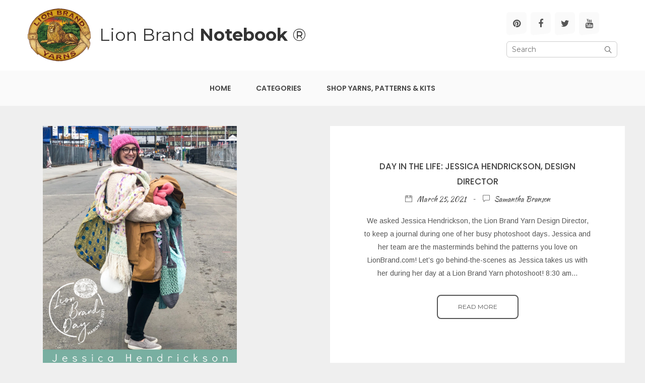

--- FILE ---
content_type: text/html; charset=UTF-8
request_url: https://blog.lionbrand.com/page/4/
body_size: 8334
content:
<!doctype html>
<html class="no-js" lang="en-US" prefix="og: http://ogp.me/ns#">
<head>
    <meta charset="UTF-8">
    <meta http-equiv="x-ua-compatible" content="ie=edge">
    <meta name="viewport" content="width=device-width, initial-scale=1">
    <title>Home | Lion Brand Notebook</title>

<!-- This site is optimized with the Yoast SEO plugin v10.0.1 - https://yoast.com/wordpress/plugins/seo/ -->
<meta name="description" content="The Lion Brand® Yarn Blog has been providing quality knitting and crochet content since 2008. Check out over 3,000 articles and join the discussion today!"/>
<link rel="canonical" href="https://blog.lionbrand.com/" />
<meta property="og:locale" content="en_US" />
<meta property="og:type" content="website" />
<meta property="og:title" content="Home | Lion Brand Notebook" />
<meta property="og:description" content="The Lion Brand® Yarn Blog has been providing quality knitting and crochet content since 2008. Check out over 3,000 articles and join the discussion today!" />
<meta property="og:url" content="https://blog.lionbrand.com/" />
<meta property="og:site_name" content="Lion Brand Notebook" />
<meta name="twitter:card" content="summary" />
<meta name="twitter:description" content="The Lion Brand® Yarn Blog has been providing quality knitting and crochet content since 2008. Check out over 3,000 articles and join the discussion today!" />
<meta name="twitter:title" content="Home | Lion Brand Notebook" />
<script type='application/ld+json'>{"@context":"https://schema.org","@type":"WebSite","@id":"https://blog.lionbrand.com/#website","url":"https://blog.lionbrand.com/","name":"Lion Brand Notebook","potentialAction":{"@type":"SearchAction","target":"https://blog.lionbrand.com/?s={search_term_string}","query-input":"required name=search_term_string"}}</script>
<script type='application/ld+json'>{"@context":"https://schema.org","@type":"Organization","url":"https://blog.lionbrand.com/","sameAs":[],"@id":"https://blog.lionbrand.com/#organization","name":"Lion Brand Yarn","logo":""}</script>
<!-- / Yoast SEO plugin. -->

<link rel='dns-prefetch' href='//s.w.org' />
<link rel="alternate" type="application/rss+xml" title="Lion Brand Notebook &raquo; Feed" href="https://blog.lionbrand.com/feed/" />
<link rel="alternate" type="application/rss+xml" title="Lion Brand Notebook &raquo; Comments Feed" href="https://blog.lionbrand.com/comments/feed/" />
		<script type="text/javascript">
			window._wpemojiSettings = {"baseUrl":"https:\/\/s.w.org\/images\/core\/emoji\/12.0.0-1\/72x72\/","ext":".png","svgUrl":"https:\/\/s.w.org\/images\/core\/emoji\/12.0.0-1\/svg\/","svgExt":".svg","source":{"concatemoji":"https:\/\/blog.lionbrand.com\/wp-includes\/js\/wp-emoji-release.min.js?ver=5.2.2"}};
			!function(a,b,c){function d(a,b){var c=String.fromCharCode;l.clearRect(0,0,k.width,k.height),l.fillText(c.apply(this,a),0,0);var d=k.toDataURL();l.clearRect(0,0,k.width,k.height),l.fillText(c.apply(this,b),0,0);var e=k.toDataURL();return d===e}function e(a){var b;if(!l||!l.fillText)return!1;switch(l.textBaseline="top",l.font="600 32px Arial",a){case"flag":return!(b=d([55356,56826,55356,56819],[55356,56826,8203,55356,56819]))&&(b=d([55356,57332,56128,56423,56128,56418,56128,56421,56128,56430,56128,56423,56128,56447],[55356,57332,8203,56128,56423,8203,56128,56418,8203,56128,56421,8203,56128,56430,8203,56128,56423,8203,56128,56447]),!b);case"emoji":return b=d([55357,56424,55356,57342,8205,55358,56605,8205,55357,56424,55356,57340],[55357,56424,55356,57342,8203,55358,56605,8203,55357,56424,55356,57340]),!b}return!1}function f(a){var c=b.createElement("script");c.src=a,c.defer=c.type="text/javascript",b.getElementsByTagName("head")[0].appendChild(c)}var g,h,i,j,k=b.createElement("canvas"),l=k.getContext&&k.getContext("2d");for(j=Array("flag","emoji"),c.supports={everything:!0,everythingExceptFlag:!0},i=0;i<j.length;i++)c.supports[j[i]]=e(j[i]),c.supports.everything=c.supports.everything&&c.supports[j[i]],"flag"!==j[i]&&(c.supports.everythingExceptFlag=c.supports.everythingExceptFlag&&c.supports[j[i]]);c.supports.everythingExceptFlag=c.supports.everythingExceptFlag&&!c.supports.flag,c.DOMReady=!1,c.readyCallback=function(){c.DOMReady=!0},c.supports.everything||(h=function(){c.readyCallback()},b.addEventListener?(b.addEventListener("DOMContentLoaded",h,!1),a.addEventListener("load",h,!1)):(a.attachEvent("onload",h),b.attachEvent("onreadystatechange",function(){"complete"===b.readyState&&c.readyCallback()})),g=c.source||{},g.concatemoji?f(g.concatemoji):g.wpemoji&&g.twemoji&&(f(g.twemoji),f(g.wpemoji)))}(window,document,window._wpemojiSettings);
		</script>
		<style type="text/css">
img.wp-smiley,
img.emoji {
	display: inline !important;
	border: none !important;
	box-shadow: none !important;
	height: 1em !important;
	width: 1em !important;
	margin: 0 .07em !important;
	vertical-align: -0.1em !important;
	background: none !important;
	padding: 0 !important;
}
</style>
	<link rel='stylesheet' id='wp-block-library-css'  href='https://blog.lionbrand.com/wp-includes/css/dist/block-library/style.min.css?ver=5.2.2' type='text/css' media='all' />
<link rel='stylesheet' id='rs-plugin-settings-css'  href='https://blog.lionbrand.com/wp-content/plugins/revslider/public/assets/css/settings.css?ver=5.3.0.2' type='text/css' media='all' />
<style id='rs-plugin-settings-inline-css' type='text/css'>
#rs-demo-id {}
</style>
<link rel='stylesheet' id='troy_reset-css'  href='https://blog.lionbrand.com/wp-content/themes/troy/css/reset.css?ver=5.2.2' type='text/css' media='all' />
<link rel='stylesheet' id='troy_bootstrap.min-css'  href='https://blog.lionbrand.com/wp-content/themes/troy/css/bootstrap.min.css?ver=5.2.2' type='text/css' media='all' />
<link rel='stylesheet' id='troy_owl.carousel-css'  href='https://blog.lionbrand.com/wp-content/themes/troy/css/owl.carousel.css?ver=5.2.2' type='text/css' media='all' />
<link rel='stylesheet' id='troy_owl.theme-css'  href='https://blog.lionbrand.com/wp-content/themes/troy/css/owl.theme.css?ver=5.2.2' type='text/css' media='all' />
<link rel='stylesheet' id='troy_font-awesome.min-css'  href='https://blog.lionbrand.com/wp-content/themes/troy/css/font-awesome.min.css?ver=5.2.2' type='text/css' media='all' />
<link rel='stylesheet' id='troy_themify-icons-css'  href='https://blog.lionbrand.com/wp-content/themes/troy/css/themify-icons.css?ver=5.2.2' type='text/css' media='all' />
<link rel='stylesheet' id='troy_simple-line-icons-css'  href='https://blog.lionbrand.com/wp-content/themes/troy/css/simple-line-icons.css?ver=5.2.2' type='text/css' media='all' />
<link rel='stylesheet' id='troy_featherlight-css'  href='https://blog.lionbrand.com/wp-content/themes/troy/css/featherlight.css?ver=5.2.2' type='text/css' media='all' />
<link rel='stylesheet' id='troy_main-css'  href='https://blog.lionbrand.com/wp-content/themes/troy/css/main.css?ver=5.2.2' type='text/css' media='all' />
<link rel='stylesheet' id='troy_colors-css'  href='https://blog.lionbrand.com/wp-content/themes/troy/css/colors.css?ver=5.2.2' type='text/css' media='all' />
<link rel='stylesheet' id='troy_responsive-css'  href='https://blog.lionbrand.com/wp-content/themes/troy/css/responsive.css?ver=5.2.2' type='text/css' media='all' />
<link rel='stylesheet' id='troy_main_style-css'  href='https://blog.lionbrand.com/wp-content/themes/troy/style.css?ver=5.2.2' type='text/css' media='all' />
<link rel='stylesheet' id='troy_style-css'  href='https://blog.lionbrand.com/wp-content/themes/troy/css/theme.css?ver=5.2.2' type='text/css' media='all' />
<link rel='stylesheet' id='js_composer_front-css'  href='https://blog.lionbrand.com/wp-content/plugins/js_composer/assets/css/js_composer.min.css?ver=5.1.1' type='text/css' media='all' />
<link rel='stylesheet' id='parent-style-css'  href='https://blog.lionbrand.com/wp-content/themes/troy/style.css?ver=5.2.2' type='text/css' media='all' />
<link rel='stylesheet' id='child-style-css'  href='https://blog.lionbrand.com/wp-content/themes/troy-child/style.css?ver=5.2.2' type='text/css' media='all' />
<script type='text/javascript' src='https://blog.lionbrand.com/wp-includes/js/jquery/jquery.js?ver=1.12.4-wp'></script>
<script type='text/javascript' src='https://blog.lionbrand.com/wp-includes/js/jquery/jquery-migrate.min.js?ver=1.4.1'></script>
<script type='text/javascript' src='https://blog.lionbrand.com/wp-content/plugins/revslider/public/assets/js/jquery.themepunch.tools.min.js?ver=5.3.0.2'></script>
<script type='text/javascript' src='https://blog.lionbrand.com/wp-content/plugins/revslider/public/assets/js/jquery.themepunch.revolution.min.js?ver=5.3.0.2'></script>
<link rel='https://api.w.org/' href='https://blog.lionbrand.com/wp-json/' />
<link rel="EditURI" type="application/rsd+xml" title="RSD" href="https://blog.lionbrand.com/xmlrpc.php?rsd" />
<link rel="wlwmanifest" type="application/wlwmanifest+xml" href="https://blog.lionbrand.com/wp-includes/wlwmanifest.xml" /> 
<meta name="generator" content="WordPress 5.2.2" />
<link rel='shortlink' href='https://blog.lionbrand.com/' />
<link rel="alternate" type="application/json+oembed" href="https://blog.lionbrand.com/wp-json/oembed/1.0/embed?url=https%3A%2F%2Fblog.lionbrand.com%2F" />
<link rel="alternate" type="text/xml+oembed" href="https://blog.lionbrand.com/wp-json/oembed/1.0/embed?url=https%3A%2F%2Fblog.lionbrand.com%2F&#038;format=xml" />
<meta name="generator" content="Powered by Visual Composer - drag and drop page builder for WordPress."/>
<!--[if lte IE 9]><link rel="stylesheet" type="text/css" href="https://blog.lionbrand.com/wp-content/plugins/js_composer/assets/css/vc_lte_ie9.min.css" media="screen"><![endif]--><meta name="generator" content="Powered by Slider Revolution 5.3.0.2 - responsive, Mobile-Friendly Slider Plugin for WordPress with comfortable drag and drop interface." />
<link rel="icon" href="https://blog.lionbrand.com/wp-content/uploads/2024/05/LBY_favicon_32x32-ezgif.com-webp-to-png-converter.png" sizes="32x32" />
<link rel="icon" href="https://blog.lionbrand.com/wp-content/uploads/2024/05/LBY_favicon_32x32-ezgif.com-webp-to-png-converter.png" sizes="192x192" />
<link rel="apple-touch-icon-precomposed" href="https://blog.lionbrand.com/wp-content/uploads/2024/05/LBY_favicon_32x32-ezgif.com-webp-to-png-converter.png" />
<meta name="msapplication-TileImage" content="https://blog.lionbrand.com/wp-content/uploads/2024/05/LBY_favicon_32x32-ezgif.com-webp-to-png-converter.png" />
		<style type="text/css" id="wp-custom-css">
			/*div#respond {
	display: none;
}*/
.bps2-img > .img_centr > .img-responsive {
	max-width: 500px;
}
.bps2-img > a > .img-responsive{
	max-width: 500px;
}
.search-results-area {
	text-align: center;
}
.blog-list > .bps2-details {
	text-align: center;
}
.bps2-details .post-date-comments {
	color: #595959;
}
.top-header-sec__extra {
	top: 20%;
}
body.search-results {
	margin-top: unset;
}
hr.s1 {
	width: 100%;
}
.n-pagination.text-left {
	text-align: center;
}
.blog-list > .post-date-comments {
	color: #595959;
}
.blog-post-details {
	align-content: center;
}
.blog-post-s2.blog-list {
	text-align: -webkit-center;
}		</style>
		<noscript><style type="text/css"> .wpb_animate_when_almost_visible { opacity: 1; }</style></noscript>	
	<!------test GA tag----------->
	<!-- Global site tag (gtag.js) - Google Analytics -->
<script async src="https://www.googletagmanager.com/gtag/js?id=G-RN09HV2ZS0"></script>
<script>
  window.dataLayer = window.dataLayer || [];
  function gtag(){dataLayer.push(arguments);}
  gtag('js', new Date());

  gtag('config', 'G-RN09HV2ZS0');
</script>
	<!-- END Global site tag (gtag.js) - Google Analytics -->
</head>
<body class="home paged page-template-default page page-id-44317 paged-4 page-paged-4 hide_all wpb-js-composer js-comp-ver-5.1.1 vc_responsive">
	    <!--[if lt IE 8]>
        <p class="browserupgrade">You are using an <strong>outdated</strong> browser. Please <a href='http://browsehappy.com/'>upgrade your browser</a> to improve your experience.</p>
    <![endif]-->

    <!-- Add your site or application content here -->
    <header class="main-header">
        <div class="container">
            <div class="row">
                <div class="col-md-12">
                    <div class="top-header-sec clearfix ">
                                                <!-----------<div class="social">
                            <a href="#" class="pull-left">Follow Us Now</a>
                            <ul class="f-social">
                            
                            </ul>
                        </div>----------->
                                                <span class="r-menu-trigger"><i class="fa fa-align-justify"></i></span>
                        <div class="logo">
                          <a href="https://www.lionbrand.com">
                              <img src="https://blog.lionbrand.com/wp-content/themes/troy-child/images/logo-lby.png" alt="Lion Brand Yarn" style="width:125px; height:auto;">
                          </a>
                          <span class="logo__logotype">Lion Brand <strong>Notebook</strong> &reg;</span>
                                    </div>

                        <div class="top-header-sec__extra">
                            <ul class="f-social">
                              <li>
                                <a href="https://www.pinterest.com/lionbrandyarn/" target="_blank" rel="noreferrer"><i class="fa fa-pinterest"></i> </a>
                              </li>
                      				<li>
                              	<a href="https://www.facebook.com/LionBrandYarns" target="_blank" rel="noreferrer"><i class="fa fa-facebook"></i> </a>
                              </li>
                              <li>
                                <a href="https://twitter.com/lionbrandyarn" target="_blank" rel="noreferrer"><i class="fa fa-twitter"></i> </a>
                              </li>
                              <li>
                                <a href="https://www.youtube.com/user/LionBrandYarn" target="_blank" rel="noreferrer"><i class="fa fa-youtube"></i> </a>
                              </li>
                      		</ul>

                            <div class="troy_widgets">
                                <form action="https://blog.lionbrand.com/" method="get" id="searchform" class="searchform">
    <label class="screen-reader-text" for="s"></label>
    <input type="text" value="" name="s" id="s" placeholder="Search">
    <button type="submit" id="searchsubmit"><span class="ti-search"></span></button>
</form>                            </div>
                        </div>
                    </div>

                </div>
            </div>
        </div>
        <div class="main-menu">
            <div class="container">
                <div class="row">
                    <div class="col-md-12">
                        <nav class="main-nav"><ul id="menu-main-menu" class=""><li id="menu-item-44342" class="menu-item menu-item-type-post_type menu-item-object-page menu-item-home current-menu-item page_item page-item-44317 current_page_item menu-item-44342"><a href="https://blog.lionbrand.com/" aria-current="page">Home</a></li>
<li id="menu-item-44344" class="menu-item menu-item-type-custom menu-item-object-custom menu-item-has-children menu-item-44344"><a href="#">Categories</a>
<ul class="sub-menu">
	<li id="menu-item-45277" class="menu-item menu-item-type-taxonomy menu-item-object-category menu-item-45277"><a href="https://blog.lionbrand.com/category/crocheting/">Crocheting</a></li>
	<li id="menu-item-45276" class="menu-item menu-item-type-taxonomy menu-item-object-category menu-item-45276"><a href="https://blog.lionbrand.com/category/knitting/">Knitting</a></li>
	<li id="menu-item-45288" class="menu-item menu-item-type-taxonomy menu-item-object-category menu-item-has-children menu-item-45288"><a href="https://blog.lionbrand.com/category/patterns/">Patterns</a>
	<ul class="sub-menu">
		<li id="menu-item-45289" class="menu-item menu-item-type-taxonomy menu-item-object-category menu-item-45289"><a href="https://blog.lionbrand.com/category/patterns/free-patterns/">Free Patterns</a></li>
		<li id="menu-item-45285" class="menu-item menu-item-type-taxonomy menu-item-object-category menu-item-45285"><a href="https://blog.lionbrand.com/category/patterns/pattern-recommendations/">Pattern Recommendations</a></li>
	</ul>
</li>
	<li id="menu-item-44345" class="menu-item menu-item-type-taxonomy menu-item-object-category menu-item-44345"><a href="https://blog.lionbrand.com/category/community/charity/">Charity</a></li>
	<li id="menu-item-45278" class="menu-item menu-item-type-taxonomy menu-item-object-category menu-item-45278"><a href="https://blog.lionbrand.com/category/community/">Community</a></li>
	<li id="menu-item-45284" class="menu-item menu-item-type-taxonomy menu-item-object-category menu-item-45284"><a href="https://blog.lionbrand.com/category/crafts/">Crafts &#038; Home Decor</a></li>
	<li id="menu-item-45283" class="menu-item menu-item-type-taxonomy menu-item-object-category menu-item-45283"><a href="https://blog.lionbrand.com/category/fashion-style/">Fashion &#038; Style</a></li>
	<li id="menu-item-45286" class="menu-item menu-item-type-taxonomy menu-item-object-category menu-item-45286"><a href="https://blog.lionbrand.com/category/fiber-arts/">Fiber Arts &#038; Artists</a></li>
	<li id="menu-item-45287" class="menu-item menu-item-type-taxonomy menu-item-object-category menu-item-45287"><a href="https://blog.lionbrand.com/category/fiction/">Fiction</a></li>
	<li id="menu-item-45279" class="menu-item menu-item-type-taxonomy menu-item-object-category menu-item-45279"><a href="https://blog.lionbrand.com/category/tips-how-to/">Tips &#038; How To</a></li>
	<li id="menu-item-45292" class="menu-item menu-item-type-taxonomy menu-item-object-category menu-item-45292"><a href="https://blog.lionbrand.com/category/tutorials-2/">Tutorials</a></li>
	<li id="menu-item-45293" class="menu-item menu-item-type-taxonomy menu-item-object-category menu-item-45293"><a href="https://blog.lionbrand.com/category/wellness/">Wellness</a></li>
	<li id="menu-item-44351" class="menu-item menu-item-type-taxonomy menu-item-object-category menu-item-44351"><a href="https://blog.lionbrand.com/category/yarns/">Yarns</a></li>
</ul>
</li>
<li id="menu-item-44343" class="menu-item menu-item-type-custom menu-item-object-custom menu-item-44343"><a href="https://www.lionbrand.com/">Shop Yarns, Patterns &#038; Kits</a></li>
</ul></nav>                    </div>
                </div>
            </div>
        </div>
        <div class="responsive-menu">
            <span class="r-close"><i class="fa fa-close"></i></span>
            <div class="responsive-menu-inner">
                <div>
                    <a href="https://blog.lionbrand.com/">
                        <img src="https://blog.lionbrand.com/wp-content/themes/troy-child/images/logo-lby.png" alt="Lion Brand Yarn" style="width:125px; height:auto;">
                        <span class="sr-only">TRON</span>
                    </a>
                </div>
                <div class="menu-main-menu-container"><ul id="menu-main-menu-1" class="r-menu"><li class="menu-item menu-item-type-post_type menu-item-object-page menu-item-home current-menu-item page_item page-item-44317 current_page_item menu-item-44342"><a href="https://blog.lionbrand.com/" aria-current="page">Home</a></li>
<li class="menu-item menu-item-type-custom menu-item-object-custom menu-item-has-children menu-item-44344"><a href="#">Categories</a>
<ul class="sub-menu">
	<li class="menu-item menu-item-type-taxonomy menu-item-object-category menu-item-45277"><a href="https://blog.lionbrand.com/category/crocheting/">Crocheting</a></li>
	<li class="menu-item menu-item-type-taxonomy menu-item-object-category menu-item-45276"><a href="https://blog.lionbrand.com/category/knitting/">Knitting</a></li>
	<li class="menu-item menu-item-type-taxonomy menu-item-object-category menu-item-has-children menu-item-45288"><a href="https://blog.lionbrand.com/category/patterns/">Patterns</a></li>
	<li class="menu-item menu-item-type-taxonomy menu-item-object-category menu-item-44345"><a href="https://blog.lionbrand.com/category/community/charity/">Charity</a></li>
	<li class="menu-item menu-item-type-taxonomy menu-item-object-category menu-item-45278"><a href="https://blog.lionbrand.com/category/community/">Community</a></li>
	<li class="menu-item menu-item-type-taxonomy menu-item-object-category menu-item-45284"><a href="https://blog.lionbrand.com/category/crafts/">Crafts &#038; Home Decor</a></li>
	<li class="menu-item menu-item-type-taxonomy menu-item-object-category menu-item-45283"><a href="https://blog.lionbrand.com/category/fashion-style/">Fashion &#038; Style</a></li>
	<li class="menu-item menu-item-type-taxonomy menu-item-object-category menu-item-45286"><a href="https://blog.lionbrand.com/category/fiber-arts/">Fiber Arts &#038; Artists</a></li>
	<li class="menu-item menu-item-type-taxonomy menu-item-object-category menu-item-45287"><a href="https://blog.lionbrand.com/category/fiction/">Fiction</a></li>
	<li class="menu-item menu-item-type-taxonomy menu-item-object-category menu-item-45279"><a href="https://blog.lionbrand.com/category/tips-how-to/">Tips &#038; How To</a></li>
	<li class="menu-item menu-item-type-taxonomy menu-item-object-category menu-item-45292"><a href="https://blog.lionbrand.com/category/tutorials-2/">Tutorials</a></li>
	<li class="menu-item menu-item-type-taxonomy menu-item-object-category menu-item-45293"><a href="https://blog.lionbrand.com/category/wellness/">Wellness</a></li>
	<li class="menu-item menu-item-type-taxonomy menu-item-object-category menu-item-44351"><a href="https://blog.lionbrand.com/category/yarns/">Yarns</a></li>
</ul>
</li>
<li class="menu-item menu-item-type-custom menu-item-object-custom menu-item-44343"><a href="https://www.lionbrand.com/">Shop Yarns, Patterns &#038; Kits</a></li>
</ul></div>
                <ul class="f-social">
                	                </ul>
            </div>
        </div>
    </header>


<section>
    <div class="block">
        <div class="container">
            <div class="row">
                <div class="col-md-12">
                    <div class="blog-post-s2 blog-single" itemscope itemtype="http://schema.org/Blog">
                        <!-- bps2-img -->
                        <div class="bps2-details">
                            <div class="page_sec"><div class=" general-row"  style="">
				<div class="wpb_column " style="" >
		 <section>
    <div class="container">
        <div class="row">
            <div class="col-md-12">
                                <div class="blog-post-s1" itemscope itemtype="http://schema.org/Blog">
                    <div class="row">
                        
                        <div class="col-md-9">
                                                        <a href="https://blog.lionbrand.com/day-in-the-life-jessica-hendrickson-design-director/" itemprop="thumbnailUrl" class="">
                                <img src="https://blog.lionbrand.com/wp-content/uploads/2021/03/Pinterest-Post-1.jpg" alt="Day In The Life: Jessica Hendrickson, Design Director" class="img-responsive">
                            </a>
                                                        <div class="blog-post-details ">
                                <h2><a href="https://blog.lionbrand.com/day-in-the-life-jessica-hendrickson-design-director/" itemprop="headline">Day In The Life: Jessica Hendrickson, Design Director</a></h2>

                                <div class="post-date-comments">
                                    <span class="date kaushan"><i class="ti-calendar"></i>  <time datetime="2021-03-25" itemprop="dateCreated">March 25, 2021</time></span>
                                    <span class="sep">-</span>
                                    <span class="comments kaushan">
                                        <i class="ti-comment"></i> <span itemprop="commentCount">Samantha Brunson</span>
                                    </span>
                                </div>

																<p itemprop="description">
																	We asked Jessica Hendrickson, the Lion Brand Yarn Design Director, to keep a journal during one of her busy photoshoot days. Jessica and her team are the masterminds behind the patterns you love on LionBrand.com! Let&#8217;s go behind-the-scenes as Jessica takes us with her during her day at a Lion Brand Yarn photoshoot! 8:30 am…	                                <!-- &#133; -->
                                </p>

                                <a href="https://blog.lionbrand.com/day-in-the-life-jessica-hendrickson-design-director/" class="btn-style1">
                                    Read More                                </a>

																																																                                <div class="share-post-outer ">
                                    <div class="share-post">
                                        <span>Share this post</span>
                                        <div class="social-icons">
                                            																								<a class="facebook social-icon" itemprop="url"  onClick="window.open('http://www.facebook.com/sharer.php?u=https://blog.lionbrand.com/day-in-the-life-jessica-hendrickson-design-director/', 'Facebook', 'width=600,height=300,left=' + (screen.availWidth / 2 - 300) + ',top=' + (screen.availHeight / 2 - 150) + '');
				return false;" href="http://www.facebook.com/sharer.php?u=https://blog.lionbrand.com/day-in-the-life-jessica-hendrickson-design-director/">
				<i class="fa fa-facebook"></i></a>
	
			<a class="twitter social-icon" itemprop="url"  onClick="window.open('http://twitter.com/share?url=https://blog.lionbrand.com/day-in-the-life-jessica-hendrickson-design-director/&amp;text=Day%20In%20The%20Life:%20Jessica%20Hendrickson,%20Design%20Director', 'Twitter share', 'width=600,height=300,left=' + (screen.availWidth / 2 - 300) + ',top=' + (screen.availHeight / 2 - 150) + '');
				return false;" href="http://twitter.com/share?url=https://blog.lionbrand.com/day-in-the-life-jessica-hendrickson-design-director/&amp;text=Day%20In%20The%20Life:%20Jessica%20Hendrickson,%20Design%20Director">
				<i class="fa fa-twitter"></i></a>
	
	
	
			<a class="social-icon" itemprop="url"  href='javascript:void((function()%7Bvar%20e=document.createElement(&apos;script&apos;);e.setAttribute(&apos;type&apos;,&apos;text/javascript&apos;);e.setAttribute(&apos;charset&apos;,&apos;UTF-8&apos;);e.setAttribute(&apos;src&apos;,&apos;http://assets.pinterest.com/js/pinmarklet.js?r=&apos;+Math.random()*99999999);document.body.appendChild(e)%7D)());'>
				<i class="fa fa-pinterest"></i></a>
	
			<a class="social-icon" itemprop="url"  onClick="window.open('http://www.tumblr.com/share/link?url=http://blog.lionbrand.com/day-in-the-life-jessica-hendrickson-design-director/&amp;name=Day%20In%20The%20Life:%20Jessica%20Hendrickson,%20Design%20Director', 'Tumblr', 'width=600,height=300,left=' + (screen.availWidth / 2 - 300) + ',top=' + (screen.availHeight / 2 - 150) + '');
				return false;" href="http://www.tumblr.com/share/link?url=http://blog.lionbrand.com/day-in-the-life-jessica-hendrickson-design-director/&amp;name=Day%20In%20The%20Life:%20Jessica%20Hendrickson,%20Design%20Director">
				<i class="fa fa-tumblr"></i></a>
	
	                                        </div>
                                    </div><!-- end share-post -->
                                </div><!-- end share-post-outer -->
                                
                            </div>
                        </div>

                                            </div>
                </div>
                
                                <div class="blog-post-s1" itemscope itemtype="http://schema.org/Blog">
                    <div class="row">
                        
                        <div class="col-md-9">
                                                        <a href="https://blog.lionbrand.com/iamlionbrandphotocontest/" itemprop="thumbnailUrl" class="">
                                <img src="https://blog.lionbrand.com/wp-content/uploads/2021/03/Pin-Screenshot-.jpg" alt="#IAmLionBrand, A Photo Contest!" class="img-responsive">
                            </a>
                                                        <div class="blog-post-details ">
                                <h2><a href="https://blog.lionbrand.com/iamlionbrandphotocontest/" itemprop="headline">#IAmLionBrand, A Photo Contest!</a></h2>

                                <div class="post-date-comments">
                                    <span class="date kaushan"><i class="ti-calendar"></i>  <time datetime="2021-03-02" itemprop="dateCreated">March 2, 2021</time></span>
                                    <span class="sep">-</span>
                                    <span class="comments kaushan">
                                        <i class="ti-comment"></i> <span itemprop="commentCount">Samantha Brunson</span>
                                    </span>
                                </div>

																<p itemprop="description">
																	March 26th is Lion Brand Yarn Day, an all-day social media party for all things Lion Brand Yarn, and this year we want to start the celebration off early with a photo contest! At Lion Brand, we love seeing all the ways that you can get crafty with yarn. This year we want to get…	                                <!-- &#133; -->
                                </p>

                                <a href="https://blog.lionbrand.com/iamlionbrandphotocontest/" class="btn-style1">
                                    Read More                                </a>

																																																                                <div class="share-post-outer ">
                                    <div class="share-post">
                                        <span>Share this post</span>
                                        <div class="social-icons">
                                            																								<a class="facebook social-icon" itemprop="url"  onClick="window.open('http://www.facebook.com/sharer.php?u=https://blog.lionbrand.com/iamlionbrandphotocontest/', 'Facebook', 'width=600,height=300,left=' + (screen.availWidth / 2 - 300) + ',top=' + (screen.availHeight / 2 - 150) + '');
				return false;" href="http://www.facebook.com/sharer.php?u=https://blog.lionbrand.com/iamlionbrandphotocontest/">
				<i class="fa fa-facebook"></i></a>
	
			<a class="twitter social-icon" itemprop="url"  onClick="window.open('http://twitter.com/share?url=https://blog.lionbrand.com/iamlionbrandphotocontest/&amp;text=#IAmLionBrand,%20A%20Photo%20Contest!', 'Twitter share', 'width=600,height=300,left=' + (screen.availWidth / 2 - 300) + ',top=' + (screen.availHeight / 2 - 150) + '');
				return false;" href="http://twitter.com/share?url=https://blog.lionbrand.com/iamlionbrandphotocontest/&amp;text=#IAmLionBrand,%20A%20Photo%20Contest!">
				<i class="fa fa-twitter"></i></a>
	
	
	
			<a class="social-icon" itemprop="url"  href='javascript:void((function()%7Bvar%20e=document.createElement(&apos;script&apos;);e.setAttribute(&apos;type&apos;,&apos;text/javascript&apos;);e.setAttribute(&apos;charset&apos;,&apos;UTF-8&apos;);e.setAttribute(&apos;src&apos;,&apos;http://assets.pinterest.com/js/pinmarklet.js?r=&apos;+Math.random()*99999999);document.body.appendChild(e)%7D)());'>
				<i class="fa fa-pinterest"></i></a>
	
			<a class="social-icon" itemprop="url"  onClick="window.open('http://www.tumblr.com/share/link?url=http://blog.lionbrand.com/iamlionbrandphotocontest/&amp;name=#IAmLionBrand,%20A%20Photo%20Contest!', 'Tumblr', 'width=600,height=300,left=' + (screen.availWidth / 2 - 300) + ',top=' + (screen.availHeight / 2 - 150) + '');
				return false;" href="http://www.tumblr.com/share/link?url=http://blog.lionbrand.com/iamlionbrandphotocontest/&amp;name=#IAmLionBrand,%20A%20Photo%20Contest!">
				<i class="fa fa-tumblr"></i></a>
	
	                                        </div>
                                    </div><!-- end share-post -->
                                </div><!-- end share-post-outer -->
                                
                            </div>
                        </div>

                                            </div>
                </div>
                
                                <div class="blog-post-s1" itemscope itemtype="http://schema.org/Blog">
                    <div class="row">
                        
                        <div class="col-md-9">
                                                        <a href="https://blog.lionbrand.com/making-black-history-month-meaningful/" itemprop="thumbnailUrl" class="">
                                <img src="https://blog.lionbrand.com/wp-content/uploads/2021/02/New-Cover.jpg" alt="Making Black History Month Meaningful, By Jewell Washington" class="img-responsive">
                            </a>
                                                        <div class="blog-post-details ">
                                <h2><a href="https://blog.lionbrand.com/making-black-history-month-meaningful/" itemprop="headline">Making Black History Month Meaningful, By Jewell Washington</a></h2>

                                <div class="post-date-comments">
                                    <span class="date kaushan"><i class="ti-calendar"></i>  <time datetime="2021-02-07" itemprop="dateCreated">February 7, 2021</time></span>
                                    <span class="sep">-</span>
                                    <span class="comments kaushan">
                                        <i class="ti-comment"></i> <span itemprop="commentCount">Samantha Brunson</span>
                                    </span>
                                </div>

																<p itemprop="description">
																	By Jewell Washington of @northknits I find it no coincidence that the very day I wrote this post is Rosa Parks’ birthday. February 4. Rosa was born in the year 1913 in Tuskegee, Alabama. She passed when she was 92 years old, but not without making an impact on the world that would span generations.…	                                <!-- &#133; -->
                                </p>

                                <a href="https://blog.lionbrand.com/making-black-history-month-meaningful/" class="btn-style1">
                                    Read More                                </a>

																																																                                <div class="share-post-outer ">
                                    <div class="share-post">
                                        <span>Share this post</span>
                                        <div class="social-icons">
                                            																								<a class="facebook social-icon" itemprop="url"  onClick="window.open('http://www.facebook.com/sharer.php?u=https://blog.lionbrand.com/making-black-history-month-meaningful/', 'Facebook', 'width=600,height=300,left=' + (screen.availWidth / 2 - 300) + ',top=' + (screen.availHeight / 2 - 150) + '');
				return false;" href="http://www.facebook.com/sharer.php?u=https://blog.lionbrand.com/making-black-history-month-meaningful/">
				<i class="fa fa-facebook"></i></a>
	
			<a class="twitter social-icon" itemprop="url"  onClick="window.open('http://twitter.com/share?url=https://blog.lionbrand.com/making-black-history-month-meaningful/&amp;text=Making%20Black%20History%20Month%20Meaningful,%20By%20Jewell%20Washington', 'Twitter share', 'width=600,height=300,left=' + (screen.availWidth / 2 - 300) + ',top=' + (screen.availHeight / 2 - 150) + '');
				return false;" href="http://twitter.com/share?url=https://blog.lionbrand.com/making-black-history-month-meaningful/&amp;text=Making%20Black%20History%20Month%20Meaningful,%20By%20Jewell%20Washington">
				<i class="fa fa-twitter"></i></a>
	
	
	
			<a class="social-icon" itemprop="url"  href='javascript:void((function()%7Bvar%20e=document.createElement(&apos;script&apos;);e.setAttribute(&apos;type&apos;,&apos;text/javascript&apos;);e.setAttribute(&apos;charset&apos;,&apos;UTF-8&apos;);e.setAttribute(&apos;src&apos;,&apos;http://assets.pinterest.com/js/pinmarklet.js?r=&apos;+Math.random()*99999999);document.body.appendChild(e)%7D)());'>
				<i class="fa fa-pinterest"></i></a>
	
			<a class="social-icon" itemprop="url"  onClick="window.open('http://www.tumblr.com/share/link?url=http://blog.lionbrand.com/making-black-history-month-meaningful/&amp;name=Making%20Black%20History%20Month%20Meaningful,%20By%20Jewell%20Washington', 'Tumblr', 'width=600,height=300,left=' + (screen.availWidth / 2 - 300) + ',top=' + (screen.availHeight / 2 - 150) + '');
				return false;" href="http://www.tumblr.com/share/link?url=http://blog.lionbrand.com/making-black-history-month-meaningful/&amp;name=Making%20Black%20History%20Month%20Meaningful,%20By%20Jewell%20Washington">
				<i class="fa fa-tumblr"></i></a>
	
	                                        </div>
                                    </div><!-- end share-post -->
                                </div><!-- end share-post-outer -->
                                
                            </div>
                        </div>

                                            </div>
                </div>
                
                                                <div class="n-pagination">
                    <ul class=''>
	<li><a class="prev page-numbers" href="https://blog.lionbrand.com/page/3/"><span class="ti-angle-left"></a></a></li>
	<li><a class='page-numbers' href='https://blog.lionbrand.com/page/1/'>1</a></li>
	<li><a class='page-numbers' href='https://blog.lionbrand.com/page/2/'>2</a></li>
	<li><a class='page-numbers' href='https://blog.lionbrand.com/page/3/'>3</a></li>
	<li><span class='page-numbers current'>4</a></li>
	<li><a class='page-numbers' href='https://blog.lionbrand.com/page/5/'>5</a></li>
	<li><a class='page-numbers' href='https://blog.lionbrand.com/page/6/'>6</a></li>
	<li><span class="page-numbers dots">&hellip;</a></li>
	<li><a class='page-numbers' href='https://blog.lionbrand.com/page/1013/'>1,013</a></li>
	<li><a class="next page-numbers" href="https://blog.lionbrand.com/page/5/"><span class="ti-angle-right"></a></a></li>
</ul>
                </div>
                            </div>
        </div>
    </div>
</section>
 
	</div>

			<div class="clearfix"></div>
			</div>
			

</div>

                            
                            
							
                        </div>
                    </div><!-- end blog-post-s2 -->
                </div>
            </div>
        </div>
    </div>
</section>


<section>
    <div class="block more-spacing white ">
        <div class="container">
            <div class="row">
                <div class="col-md-12">
                    <div class="popular-videos">
                                                <div class="title">
                                                        <span class="kaushan">Join our Community Gallery</span>
                                                        <h4>#Lionbrandyarn</h4>
                                                        <p class="arimo">Be inspired; inspire others! Share your yarn creations on our community gallery with the hashtag <strong>#lionbrandyarn</strong> on Instagram, Twitter, or our website.</p>
                                                    </div>
                                                <div class="row">
                            <div class="col-md-4">
                                <div class="v-item">
                                    <img src="https://blog.lionbrand.com/wp-content/themes/troy-child/images/home1.jpg" alt="Lion Brand Yarn" class="img-responsive">
                                </div>
                            </div>
                            <div class="col-md-4">
                                <div class="v-item">
                                    <img src="https://blog.lionbrand.com/wp-content/themes/troy-child/images/home2.jpg" alt="Lion Brand Yarn" class="img-responsive">
                                </div>
                            </div>
                            <div class="col-md-4">
                                <div class="v-item">
                                    <img src="https://blog.lionbrand.com/wp-content/themes/troy-child/images/home3.jpg" alt="Lion Brand Yarn" class="img-responsive">
                                </div>
                            </div>
                        </div>
                    </div>
                </div>
            </div>
        </div>
    </div>
</section>

     <footer class="main-footer">
          <div class="lower-footer ">
              <div class="container-fluid">
                  <div class="row">
                      <div class="col-md-12">
                                                  <div class="instagram-feeds">
                                                          
                              <div id="instafeed" class="instagram-feeds-area clearfix"></div>
                                 <script type="text/javascript" src="https://blog.lionbrand.com/wp-content/themes/troy/js/instafeed.min.js"></script>
   <script type="text/javascript">
	  var userFeed = new Instafeed({
		get: 'user',
		userId: '192279066',
		clientId: '862be70a66fc4464855a0917b8c6939b',
		accessToken: '192279066.1677ed0.dcad2b6cebb84c13a595ff352546c9c0',
		
		template: '<a href="{{link}}" target="_blank"><img src="{{image}}" class="img-responsive" /></a>',
		sortBy: 'most-recent',
		limit: 10,
		//links: true
	  });
	  userFeed.run();
	</script>
                                                           </div>
                                                    <p class="copyrights pop">&nbsp;</p>
                      </div>
                  </div>
              </div>
          </div>
                      <div class="upper-footer">
                <div class="container">
                    <div class="row">
                      <div class="col-md-3 col-sm-4 media_image-3 troy_footer_widgets"><img width="300" height="262" src="https://blog.lionbrand.com/wp-content/uploads/2017/08/logo-lby-1-300x262.png" class="image wp-image-44366  attachment-medium size-medium" alt="Lion Brand Yarn" style="max-width: 100%; height: auto;" srcset="https://blog.lionbrand.com/wp-content/uploads/2017/08/logo-lby-1-300x262.png 300w, https://blog.lionbrand.com/wp-content/uploads/2017/08/logo-lby-1-768x670.png 768w, https://blog.lionbrand.com/wp-content/uploads/2017/08/logo-lby-1-1024x893.png 1024w, https://blog.lionbrand.com/wp-content/uploads/2017/08/logo-lby-1.png 1200w" sizes="(max-width: 300px) 100vw, 300px" /></div><div class="col-md-3 col-sm-4 troy_social_icons_child-2 troy_footer_widgets"><h4></h4>    		            	<p class="r-padding">Creating a more colorful, connected, and giving world.</p>
						<ul class="f-social">
            				<li>
                	<a href="https://www.pinterest.com/lionbrandyarn/"><i class="fa fa-pinterest"></i> </a>
                </li>
            				<li>
                    <a href="https://www.facebook.com/LionBrandYarns"><i class="fa fa-facebook"></i> </a>
                </li>
            				<li>
                    <a href="https://twitter.com/lionbrandyarn"><i class="fa fa-twitter"></i> </a>
                </li>
            			<li>
									<a href="https://www.youtube.com/user/LionBrandYarn"><i class="fa fa-youtube"></i> </a>
							</li>
								</ul>

		</div><div class="col-md-3 col-sm-4 troy_widget_categories-2 troy_footer_widgets">            <div class="s-title">
               <h4>Categories</h4><span class="kaushan"> </span>            </div><!-- end s-title -->

        <ul class="s-cat">
<li><a href="https://blog.lionbrand.com/category/lion-staff/80-blankets/"><i class="ti-ink-pen"></i> 80 Blankets<span class="pull-right">9</span></a></li><li><a href="https://blog.lionbrand.com/category/misc/animals/"><i class="ti-ink-pen"></i> Animals<span class="pull-right">13</span></a></li><li><a href="https://blog.lionbrand.com/category/community/charity/"><i class="ti-ink-pen"></i> Charity<span class="pull-right">97</span></a></li><li><a href="https://blog.lionbrand.com/category/community/"><i class="ti-ink-pen"></i> Community<span class="pull-right">649</span></a></li>        </ul>
</div>                    </div>
                </div>
            </div>
                        <div class="lower-footer">
                <div class="container-fluid">
                    <div class="row">
                        <div class="col-md-12">
                            <p class="copyrights pop">© 2023 Lion Brand Yarn. All Rights Reserved. </p>
                        </div>
                    </div>
                </div>
            </div>
        </footer>

        <script type='text/javascript' src='https://blog.lionbrand.com/wp-content/themes/troy/js/custom-jquery.js?ver=5.2.2'></script>
<script type='text/javascript' src='https://blog.lionbrand.com/wp-content/themes/troy/js/vendor/modernizr-2.8.3.min.js?ver=5.2.2'></script>
<script type='text/javascript' src='https://blog.lionbrand.com/wp-content/themes/troy/js/bootstrap.min.js?ver=5.2.2'></script>
<script type='text/javascript' src='https://blog.lionbrand.com/wp-content/themes/troy/js/owl.carousel.min.js?ver=5.2.2'></script>
<script type='text/javascript' src='https://blog.lionbrand.com/wp-content/themes/troy/js/featherlight.js?ver=5.2.2'></script>
<script type='text/javascript' src='https://blog.lionbrand.com/wp-content/themes/troy/js/slick.min.js?ver=5.2.2'></script>
<script type='text/javascript' src='https://blog.lionbrand.com/wp-content/themes/troy/js/jquery.mobile.custom.min.js?ver=5.2.2'></script>
<script type='text/javascript' src='https://blog.lionbrand.com/wp-content/themes/troy/js/main.js?ver=5.2.2'></script>
<script type='text/javascript' src='https://blog.lionbrand.com/wp-includes/js/comment-reply.min.js?ver=5.2.2'></script>
<script type='text/javascript' src='https://blog.lionbrand.com/wp-includes/js/wp-embed.min.js?ver=5.2.2'></script>
<script type='text/javascript' src='https://blog.lionbrand.com/wp-content/plugins/js_composer/assets/js/dist/js_composer_front.min.js?ver=5.1.1'></script>
    </body>
</html>


--- FILE ---
content_type: text/css
request_url: https://blog.lionbrand.com/wp-content/themes/troy/css/main.css?ver=5.2.2
body_size: 9860
content:
/*! HTML5 Boilerplate v5.3.0 | MIT License | https://html5boilerplate.com/ */

/*
 * What follows is the result of much research on cross-browser styling.
 * Credit left inline and big thanks to Nicolas Gallagher, Jonathan Neal,
 * Kroc Camen, and the H5BP dev community and team.
 */

/* ==========================================================================
   Base styles: opinionated defaults
   ========================================================================== */

@import url('https://fonts.googleapis.com/css?family=Arimo:400,400i,700,700i|Kaushan+Script|Montserrat:400,700|Poppins:300,400,500,600,700|Roboto:300');

html {
    color: #222;
    font-size: 1em;
    line-height: 1.4;
}

/*
 * Remove text-shadow in selection highlight:
 * https://twitter.com/miketaylr/status/12228805301
 *
 * These selection rule sets have to be separate.
 * Customize the background color to match your design.
 */

::-moz-selection {
    background: #b3d4fc;
    text-shadow: none;
}

::selection {
    background: #b3d4fc;
    text-shadow: none;
}

/*
 * A better looking default horizontal rule
 */

hr {
    display: block;
    height: 1px;
    border: 0;
    border-top: 1px solid #ccc;
    margin: 1em 0;
    padding: 0;
}

/*
 * Remove the gap between audio, canvas, iframes,
 * images, videos and the bottom of their containers:
 * https://github.com/h5bp/html5-boilerplate/issues/440
 */

audio,
canvas,
iframe,
img,
svg,
video {
    vertical-align: middle;
}

/*
 * Remove default fieldset styles.
 */

fieldset {
    border: 0;
    margin: 0;
    padding: 0;
}

/*
 * Allow only vertical resizing of textareas.
 */

textarea {
    resize: vertical;
}

/* ==========================================================================
   Browser Upgrade Prompt
   ========================================================================== */

.browserupgrade {
    margin: 0.2em 0;
    background: #ccc;
    color: #000;
    padding: 0.2em 0;
}

/* ==========================================================================
   Author's custom styles
   ========================================================================== */
body{
    overflow-x: hidden;
    font-family: "Montserrat", Arimo, sans-serif;
}
/*=== Common Classes ===*/

.pop{
    font-family: 'Poppins', sans-serif;
}
.arimo{
    font-family: 'Arimo', sans-serif;
}
.mont{
    font-family: 'Montserrat', sans-serif;
}
.kaushan{
    font-family: 'Kaushan Script', cursive;
}
.roboto{
    font-family: 'Roboto', sans-serif;
}

h1{ font-size: 34px;}
h2{ font-size: 30px;}
h3{font-size: 24px;}
h4{font-size: 20px;}
h5{font-size: 17px;}
h6{font-size: 16px;}

h1, h2, h3, h4, h5, h6{
    font-family: 'Poppins', sans-serif;
    color: #444;
}
p{
    font-family: 'Arimo', sans-serif;
    font-size: 14px;
    line-height: 26px;
    color: #555;
}
.text-light{
    font-weight: 300;
}
.text-regular{
    font-weight: 400;
}
.text-medium{
    font-weight: 500;
}
.text-semi-bold{
    font-weight: 600;
}
.text-bold{
    font-weight: bold;
}
span.sep{
    margin-left: 10px;
    margin-right: 10px;
}
div.block{
    margin-top: 100px;
}
div.block.less-spacing{
    margin-top: 75px;
}
div.block.more-spacing{
    margin-top: 125px;
}
div.block.gray{
    background-color: #f9f9f9;
}
div.block.remove-spacing{
    margin-top: 0;
}
.no-margin{
    margin: 0 !important;
}

.no-padding{
    padding: 0 !important;
}
a{
    text-decoration: none !important;
    outline: none ;
    font-family: 'Poppins', sans-serif;
}
a:focus{
    outline: none !important;
    box-shadow: 1px 2px 2px rgba(0, 0, 0, .5);
}
a, .top-header-sec > a.shopping-cart > span:first-child{
    -webkit-transition: all .4s linear ;
    -moz-transition: all .4s linear ;
    -ms-transition: all .4s linear ;
    -o-transition: all .4s linear ;
    transition: all .4s linear ;
}



/*=== HEADER ====*/
.top-header-sec {
    padding-bottom: 68px;
    padding-top: 72px;
}
.top-header-sec > div.social{
    display: inline;
}
.top-header-sec > div.social > a {
    background-color: #fafafa;
    border-radius: 30px;
    color: #555;
    display: inline-block;
    font-size: 12px;
    font-weight: 500;
    line-height: 54px;
    padding: 0 50px;
    text-transform: uppercase;
    margin-top: 15px;
}
.top-header-sec > .social > a:nth-of-type(1):hover,
.top-header-sec > .social:hover > a{
    color: #fff;
}
.top-header-sec .social > .f-social {
    display: inline-block;
    -webkit-transform: scaleX(0) ;
    -moz-transform: scaleX(0) ;
    -ms-transform: scaleX(0) ;
    -o-transform: scaleX(0) ;
    transform: scaleX(0) ;
    -webkit-transform-origin: left ;
    -moz-transform-origin: left ;
    -ms-transform-origin: left ;
    -o-transform-origin: left ;
    transform-origin: left ;
    z-index: 999;
    margin-top: 23px;
    padding-left: 20px;
}

.top-header-sec > .social:hover > .f-social{
    -webkit-transform: scaleX(1) ;
    -moz-transform: scaleX(1) ;
    -ms-transform: scaleX(1) ;
    -o-transform: scaleX(1) ;
    transform: scaleX(1) ;
}
.top-header-sec .shopping-cart {
    background-color: #fafafa;
    border-radius: 4px;
    color: #555;
    display: inline-block;
    font-weight: 500;
    padding: 25px 20px 20px 40px;
    position: relative;
    text-align: center;
    font-size: 12px;
}
.top-header-sec .shopping-cart .items {
    display: block;
}

.top-header-sec > a.shopping-cart > span:first-child {
    background-color: #555;
    border-radius: 8px;
    color: #fff;
    left: -16px;
    line-height: 48px;
    position: absolute;
    text-align: center;
    width: 44px;
    font-size: 16px;
    top: 16px;
    /* -webkit-transform: skewY(6deg) ;
    -moz-transform: skewY(6deg) ;
    -ms-transform: skewY(6deg) ;
    -o-transform: skewY(6deg) ;
    transform: skewY(6deg) ; */
}
/* .top-header-sec > a.shopping-cart > span:first-child > i {
    transform: skewY(-6deg);
} */
.top-header-sec > .logo {
    left: 50%;
    position: absolute;
    top: 50%;
    transform: translate(-50%, -50%);
}
/*-- main nav --*/
.main-menu {
    background-color: #fafafa;
}
.main-nav ul {
    margin: 0;
    text-align: center;
}
.main-nav > ul > li {
    display: inline-block;
    line-height: 70px;
}
.main-nav > ul > li > a {
    color: #444;
    font-weight: 600;
    padding: 0 23px;
    text-transform: uppercase;
}
/*== Drop Downs ==*/
.has-dropdown{
    position: relative;
}
.has-dropdown > ul{
    position: absolute;
    top: 100%;
    background-color: #fdfdfd;
    border:5px solid #f3f3f3;
    padding: 20px 20px;
    line-height: 28px;
    min-width: 200px;
    z-index: 999;
    left: -25px;
    -webkit-transform: scaleY(0) rotateY(19deg) ;
    -moz-transform: scaleY(0) rotateY(19deg) ;
    -ms-transform: scaleY(0) rotateY(19deg) ;
    -o-transform: scaleY(0) rotateY(19deg) ;
    transform: scaleY(0) rotateY(19deg) ;
    -webkit-transform-origin: top left ;
    -moz-transform-origin: top left ;
    -ms-transform-origin: top left ;
    -o-transform-origin: top left ;
    transform-origin: top left ;
}
.main-nav > ul > li:hover > ul{
    -webkit-transform: scaleY(1) rotateY(0) ;
    -moz-transform: scaleY(1) rotateY(0) ;
    -ms-transform: scaleY(1) rotateY(0) ;
    -o-transform: scaleY(1) rotateY(0) ;
    transform: scaleY(1) rotateY(0) ;
}
.has-dropdown > ul > li,
.has-2nd-dropdown > ul > li{
    line-height: 28px;
}
.has-dropdown > ul > li:nth-of-type(1),
.has-2nd-dropdown > ul > li:nth-of-type(1) {
    padding-bottom: 5px;
}
.has-dropdown > ul > li + li,
.has-2nd-dropdown > ul > li + li {
    border-top: 1px solid #e6e6e6;
    padding-bottom: 5px;
    padding-top: 5px;
}
.has-dropdown > ul > li > a,
.has-2nd-dropdown > ul> li> a {
    color: #555;
    display: block;
    font-size: 12px;
}
.has-2nd-dropdown{
    position: relative;
}
.has-2nd-dropdown > ul {
    background-color: #fff;
    border: 5px solid #f3f3f3;
    left: calc(100% + 20px);
    line-height: 28px;
    min-width: 200px;
    padding: 20px;
    position: absolute;
    top: -19px;
    z-index: 999;
    -webkit-transform: scaleX(0) rotateY(-25deg) ;
    -moz-transform: scaleX(0) rotateY(-25deg) ;
    -ms-transform: scaleX(0) rotateY(-25deg) ;
    -o-transform: scaleX(0) rotateY(-25deg) ;
    transform: scaleX(0) rotateY(-25deg) ;
    -webkit-transform-origin: left top ;
    -moz-transform-origin: left top ;
    -ms-transform-origin: left top ;
    -o-transform-origin: left top ;
    transform-origin: left top ;
}
.main-nav > ul > li > ul > li:hover > ul,
.has-2nd-dropdown:hover > ul{
    -webkit-transform: scaleX(1) rotateY(0) ;
    -moz-transform: scaleX(1) rotateY(0) ;
    -ms-transform: scaleX(1) rotateY(0) ;
    -o-transform: scaleX(1) rotateY(0) ;
    transform: scaleX(1) rotateY(0) ;
}

.drop-arrow{
    position: relative;
}
.drop-arrow::before {
    content: "\f105";
    font-family: fontawesome;
    font-size: 10px;
    position: absolute;
    right: 0;
}


.r-menu-trigger{
    display: none;
}
.responsive-menu{
    display: none;
}
/*=== REv Slider ===*/
.slider{
    margin-top: 40px;
}

.rev_slider .slotholder:after {
    width: 100%;
    height: 100%;
    content: "";
    position: absolute;
    left: 0;
    top: 0;
    pointer-events: none;

    /* black overlay with 50% transparency */
    /* background: rgba(0, 0, 0, 0.4); */
}
.tparrows::after {
    background-color: rgba(0, 0, 0, .6);
    content: "";
    height: 100%;
    left: 0;
    position: absolute;
    right: 0;
    top: 0;
    width: 100%;
}

/*== blog posts ===*/
.blog-post-s1 + .blog-post-s1{
    margin-top: 75px;
}
.blog-post-s1 .blog-post-details {
    background-color: #fff;
    display: inline-block;
    padding: 90px 65px;
    position: absolute;
    right: 0;
    text-align: center;
    top: 25px;
    width: 50%;
}
.blog-post-s1 .blog-post-details > h2 {
    font-size: 17px;
    font-weight: 500;
    line-height: 30px;
    margin-top: 0;
    text-transform: uppercase;
}
.blog-post-s1 .blog-post-details > h2 > a{
    color: #444;
}
.blog-post-s1 .post-date-comments {
    color: #ababab;
}
.blog-post-s1 .post-date-comments > span > i {
    margin-right: 5px;
}
.blog-post-s1 .blog-post-details > p {
    margin-top: 20px;
    margin-bottom: 0;
}
.blog-post-s1 .blog-post-details > a{
    margin-top: 60px;
}
.share-post-outer {
    left: -150px;
    min-width: 300px;
    position: absolute;
    top: 50%;
    transform: rotate(-90deg);
}
.share-post-outer .share-post{
    display: inline-block;
    position: static;
    transform: unset;
    transform-origin: unset;
}
.share-post-outer.right {
    left: unset;
    right: -150px;
}
.share-post .social-icons {
    display: inline-block;
}
.share-post {
    background-color: #fff;
    border-radius: 25px;
    box-shadow: 0 1px 2px #dedede;
    left: -74px;
    line-height: 54px;
    padding: 0 35px;
    position: absolute;
    top: 45%;
    transform: rotate(-90deg);
    -webkit-transform-origin: bottom center ;
    -moz-transform-origin: bottom center ;
    -ms-transform-origin: bottom center ;
    -o-transform-origin: bottom center ;
    transform-origin: bottom center ;
}
.share-post.active{
    left: -117px;
}
.share-post > span {
    font-family: "Poppins",sans-serif;
    font-size: 13px;
    text-transform: uppercase;
    color: #555;
}
.share-post .social-icons{
    margin-left: 25px;
}
.share-post .social-icons > a {
    color: #555;
}
.share-post .social-icons > a + a {
    margin-left: 15px;
}
.blog-post-s1 .blog-post-details.left {
    left: 0;
    right: unset;
}
.share-post.right {
    box-shadow: 0 -2px 2px #dedede;
    left: unset;
    right: -128px;
}
.share-post.right.active{
    right: -173px;
}
/*=== Affilate ===*/
.affilate{
    position: relative;
}
.affilate > a:first-child {
    margin-top: 100px;
}
.affilate > a {
    display: inline-block;
}
.affilate > a + a {
    margin-top: 10px;
}
.aff-inner {
    bottom: 84px;
    left: -100px;
    position: absolute;
    transform: rotate(-90deg);
}
.aff-inner span.kaushan {
    color: #ababab;
}
.aff-inner > h4 {
    margin-bottom: 0;
    text-transform: uppercase;
}
/*=== blog post slider ===*/
.bp-s1-slider.arrows-center.owl-theme .owl-controls .owl-buttons .owl-next {
    left: -145px;
    top: 55px;
}
.bp-s1-slider.arrows-center.owl-theme .owl-controls .owl-buttons .owl-prev {
    left: -145px;
}
.bp-s1-slider.arrows-center.arrow-right.owl-theme .owl-controls .owl-buttons .owl-prev {
    left: unset;
    right: -220px;
}
.bp-s1-slider.arrows-center.arrow-right.owl-theme .owl-controls .owl-buttons .owl-next {
    left: unset;
    right: -220px;
}
/*==== Popular Videos ===*/
.popular-videos {
    padding: 100px 0;
}
.title{
    text-align: center;
}
.title > span {
    color: #ababab;
}
.title > h4 {
    font-weight: 600;
    margin-top: 6px;
    text-transform: uppercase;
    font-size: 30px;
}
.title > p {
    font-style: italic;
    margin: 0 auto;
    width: 60%;
    font-size: 17px;
    line-height: 30px;
}

.v-item::before {
    background-color: #000;
    bottom: 0;
    content: "";
    left: 0;
    opacity: 0.3;
    position: absolute;
    right: 0;
    top: 0;
}
.v-item:hover::before{
    opacity: .6;
}
.v-item {
    margin-top: 40px;
    position: relative;
}
.v-item-hover {
    left: 50px;
    position: absolute;
    right: 50px;
    text-align: center;
    top: 50%;
    transform: translateY(-50%);
}
.v-item-hover > h4 {
    line-height: 30px;
    margin: 0;
}
.v-item-hover > h4 > a {
    border-bottom: 2px solid #fff;
    border-top: 2px solid #fff;
    margin: 0;
    padding: 40px 35px;
    display: block;
    color: #fff;
}
.v-item-hover > h4 > a:hover,
.v-item:hover .v-item-hover > h4 > a{
    border-color: transparent;
}
/*==== Pagination ====*/
.n-pagination{
    margin-top: 100px;
    text-align: center;
}
.n-pagination > ul > li {
    display: inline-block;
    background-color: #fbfbfb;
    border-radius: 6px;
    line-height: 50px;
    min-width: 50px;
    text-align: center;
    transform: skewY(-6deg);
    font-family: "Montserrat",sans-serif;
    font-size: 12px;
}
.n-pagination > ul > li > a {
    color: #555;
    transform: skewY(6deg);
    position: relative;
    display: block;

}
.n-pagination > ul > li > a::before {
    background-color: #fbfbfb;
    border-radius: 6px;
    content: "";
    height: 15px;
    left: 0;
    position: absolute;
    top: -2px;
    width: 100%;
}
.n-pagination > ul > li + li {
    margin-left: 6px;
}
.n-pagination > ul li.pre,
.n-pagination > ul li.next {
    background-color: #303030;
}
.n-pagination > ul li.pre > a::before,
.n-pagination > ul li.next > a::before{
    background-color: #303030;
}
.n-pagination > ul li.pre > a,
.n-pagination > ul li.next > a{
    color: #fff;
}
.n-pagination > ul > li.dots {
    background-color: transparent;
    margin:0 30px;
    transform: none;
}
.n-pagination > ul > li.dots:hover{
    background-color: transparent;
}
.n-pagination > ul > li.active a,
.n-pagination > ul > li:hover a{
    color: #fff;
}
/*=== highlights ====*/
div.highlights{

}
.highlights .high-area {
    margin-top: 40px;
}
.high-area .high-area-details {
    padding: 0 15px;
    text-align: center;
    margin-top: 20px;
}
.high-area-details > h2{
    margin-top: 0;
}
.high-area-details > h2 > a {
    color: #444;
    display: block;
    font-size: 16px;
    line-height: 26px;
}
.high-area-details > span{
    font-size: 12px;
    color: #ababab;
}
.high-area-details > span > i {
    margin-right: 6px;
}
/*=== Footer Main ===*/
footer.main-footer {
    padding-top: 100px;
}
.upper-footer p.r-padding {
    padding-right: 48px;
}
.f-social {
    margin-top: 45px;
    margin-bottom: 0;
}
.f-social > li {
    display: inline-block;
}
.f-social > li > a{
    display: inline-block;
    min-width: 40px;
    line-height: 40px;
    text-align: center;
    background-color: #fafafa;
    border-radius: 6px;
    -webkit-transform: skewY(-6deg) ;
    -moz-transform: skewY(-6deg) ;
    -ms-transform: skewY(-6deg) ;
    -o-transform: skewY(-6deg) ;
    transform: skewY(-6deg) ;
    position: relative;
    color: #555;
}
.f-social > li > a > i{
    -webkit-transform: skewY(6deg) ;
    -moz-transform: skewY(6deg) ;
    -ms-transform: skewY(6deg) ;
    -o-transform: skewY(6deg) ;
    transform: skewY(6deg) ;

}
.f-social > li > a::before {
    background-color: #fafafa;
    border-radius: 6px;
    content: "";
    height: 18px;
    left: 0;
    position: absolute;
    top: -4px;
    transform: skewY(6deg);
    width: 100%;
    z-index: -1;
}

.f-social > li + li {
    margin-left: 4px;
}

.f-social > li > a:hover{
    color: #fff;
}
.upper-footer h4,
.lower-footer h4 {
    color: #404040;
    font-weight: 600;
    margin-bottom: 0;
    margin-top: 0;
    text-transform: uppercase;
}
.upper-footer h4 + span,
.lower-footer h4 + span {
    display: inline-block;
    font-size: 14px;
    margin-top: 6px;
}
.upper-footer ul.cat {
    margin-bottom: 0;
    margin-top: 12px;
}
.upper-footer ul.cat > li {
    line-height: 45px;
}
.upper-footer ul.cat > li > a {
    color: #555;
}
.pp-post {
    margin-top: 25px;
}
.pp-post > a.pull-left{
    margin-right: 15px;
    width: 35%;
}
.pp-post > div.pull-left {
    width: 59%;
}
.pp-post > div.pull-left >  h2{
    margin-top: 10px;
    margin-bottom: 0;
}
.pp-post > div.pull-left >  h2 > a {
    font-size: 14px;
    line-height: 22px;
    color: #444;
    display: block;
}
.pp-post > div.pull-left > span {
    color: #ababab;
    display: inline-block;
    margin-top: 10px;
}
.pp-post > div.pull-left > span > i{
    margin-right: 6px;
}
.pp-post + .pp-post{
    margin-top: 10px;
}
.lower-footer{
    padding-top: 100px;
}
.instagram-feeds-area {
    margin: 15px -15px 0 -15px;
}
.instagram-feeds-area > a {
    display: inline-block;
    float: left;
    width: 10%;
    margin-top: 10px;
}
.instagram-feeds {
    text-align: center;
}
.lower-footer p.copyrights {
    font-size: 12px;
    padding: 40px 0;
    text-align: center;
    margin-bottom: 0;
}
footer h1{
    margin-top: 0;
}


/* ==========================================================================
   HOMEPAGE 2
   ========================================================================== */
.slider-area{
    position: relative;
}
.slider-2{
    margin-top: 30px;
}
.slider-2 .s2-img{
    position: relative;
}
.slider-2 .s2-img:before{
    position: absolute;
    content: "";
    top: 0;
    left: 0;
    right: 0;
    bottom: 0;
    background-color: #000;
    opacity: .45;
}
.slider-2 .s2-img > .s2-overlay{
    position: absolute;
    top: 50%;
    left: 50%;
    -webkit-transform: translate(-50%, -50%) ;
    -moz-transform: translate(-50%, -50%) ;
    -ms-transform: translate(-50%, -50%) ;
    -o-transform: translate(-50%, -50%) ;
    transform: translate(-50%, -50%) ;
    text-align: center;
}
.slider-2 .s2-img > .s2-overlay > h2{
    font-family: 'Poppins', sans-serif;
    font-size: 36px;
    line-height: 40px;
    font-weight: 600;
}
.slider-2 .s2-img > .s2-overlay > h2 > a{
    color: #fff;
}
.slider-2 .s2-img > .s2-overlay .post-date-comments{
    color: #fff;
}
.slider-2 .s2-img > .s2-overlay .post-date-comments > span > i,
.slider-2 .s2-img > .s2-overlay .post-date-comments > span > a > i{
    margin-right: 6px;
}
.slider-2 .s2-img > .s2-overlay .post-date-comments > span > a{
    color: #fff;
}

.append-arrow .slick-prev::before, .append-arrow .slick-next::before {
    border: 2px solid #d3d3d3;
    display: inline-block;
    font-family: "FontAwesome";
    font-size: 18px;
    line-height: 48px;
    width: 48px;
    border-radius: 8px;
}
.append-arrow .slick-prev::before{
    content:"\f104";
}
.append-arrow .slick-next::before{
    content:"\f105";
}
.append-arrow {
    position: absolute;
    top: 50%;
    transform: translateY(-50%);
    width: 100%;
    z-index: 999;
}
.append-arrow > button {
    background-color: transparent;
    border: medium none;
    color: #fff;
    padding:0;
}
.append-arrow > button.slick-prev {
    left: 40px;
    position: absolute;
}
.append-arrow > button.slick-next {
    right: 40px;
    position: absolute;
}
@media(min-width: 1600px){
    .append-arrow > button.slick-prev {
        left: 80px;
        position: absolute;
    }
    .append-arrow > button.slick-next {
        right: 80px;
        position: absolute;
    }

}

/* ==========================================================================
   HomePage 3
   ========================================================================== */
.wider-post-area {
    position: relative;
    margin-top: 30px;
}

.wider-post-area::before {
    background-color: #131313;
    bottom: 0;
    content: "";
    left: 0;
    opacity: 0.8;
    position: absolute;
    right: 0;
    top: 0;
}
.wider-post-over {
    color: #fff;
    left: 50%;
    position: absolute;
    text-align: center;
    top: 50%;
    transform: translate(-50%, -50%);
}
.wider-post-over > .date-area {
    border: 3px solid #fff;
    display: inline-block;
    padding: 20px 15px;
}
.wider-post-over > .date-area > span.date {
    font-size: 22px;
    font-weight: 700;
}
.wider-post-over > .date-area > span {
    display: block;
}
.wider-post-over > .date-area > span.month {
    color: #ababab;
    font-size: 14px;
}
.wider-post-over > h2 {
    font-size: 17px;
}
.wider-post-over > h2 > a {
    color: #fff;
    line-height: 30px;
    text-transform: uppercase;
}
.wider-post-over .postby-comment > span > i {
    margin-right: 6px;
}
.postby-comment {
    color: #ababab;
    font-size: 14px;
}
.blog-post-s2 .share-post {
    bottom: 15px;
    left: 50%;
    line-height: 50px;
    top: unset;
    transform: translateX(-50%);
    transform-origin: unset;
    z-index: 2;
}
.bps2-img {
    position: relative;
}
.bps2-img::before {
    background-color: #fff;
    bottom: 0;
    content: "";
    height: 40px;
    left: 100px;
    position: absolute;
    right: 100px;
    z-index: 1;
}
.bps2-details > h2 {
    font-size: 17px;
    margin-top: 40px;
    text-transform: uppercase;
}
.bps2-details > h2 > a {
    color: #444;
}
.bps2-details{
    text-align: center;
    padding: 0 30px;
}
.bps2-details .post-date-comments {
    color: #ababab;
}
.bps2-details .post-date-comments > span > i{
    margin-right: 6px;
}
.bps2-details > p {
    margin-top: 20px;
}
.bps2-details > a.btn-style1 {
    margin-top: 40px;
}
.affilate.s2 {
    margin-top: 50px;
}
.affilate.s2 .aff-inner {
    display: inline-block;
    margin-right: 15px;
    position: static;
    transform: unset;
    vertical-align: calc(47px);
}
hr.s1 {
    border-color: #f4f4f4;
    display: block;
    margin-left: auto;
    margin-right: auto;
    margin-top: 60px;
    width: 44%;
    margin-bottom: 60px;
}
.blog-post-s2.sm-post .bps2-img::before {
    left: 20px;
    right: 20px;
}
.blog-post-s2.sm-post .share-post.active {
    left: 13%;
    transform: unset;
}
.blog-post-s2.sm-post .bps2-details > h2 {
    font-size: 17px;
    margin-top: 25px;
    text-transform: none;
    line-height: 26px;
}
.blog-post-s2.sm-post .bps2-details{
    padding:0 59px;
}
.bps2-img-slider.arrows-center.owl-theme .owl-controls .owl-buttons .owl-prev {
    left: 30px;
}
.bps2-img-slider.arrows-center.owl-theme .owl-controls .owl-buttons .owl-next {
    right: 30px;
}
.bps2-img-slider.arrows-center.owl-theme .owl-controls .owl-buttons div {
    background-color: #fff;
    border-color: #fff;
}
/*=== Sidebar-1 ===*/
.sidebar-sec{
    margin-bottom: 80px;
}
.s-title {
    margin-bottom: 30px;
}
.s-title > h4 {
    margin-bottom: 6px;
    margin-top: 0;
    text-transform: uppercase;
}
.s-title > span {
    color: #ababab;
    display: inline-block;
    font-size: 14px;
    position: relative;
}
.s-title > span::after {
    content: "";
    height: 2px;
    position: absolute;
    right: -65px;
    top: 50%;
    margin-top: -1px;
    width: 50px;
}
.s-about-me > h5 {
    font-size: 14px;
    margin-bottom: 0;
    margin-top: 30px;
}
.s-about-me > h6 {
    font-size: 14px;
    margin-top: 5px;
}
.s-about-me > h6 > span{
    text-transform: uppercase;
}
.s-about-me > .f-social{
    margin-top: 30px;
}
.r-post {
    border-bottom: 1px solid #f4f4f4;
    padding-bottom: 30px;
    margin-top: 20px;
}
.r-post > div.pull-left {
    width: 60%;
}
.r-post > div > h2 {
    font-size: 14px;
    line-height: 22px;
    margin-bottom: 10px;
    margin-top: 25px;
}
.r-post > div > h2 > a {
    color: #444;
}
.r-post > span {
    color: #e9e7e7;
    font-size: 72px;
    font-weight: 600;
    min-width: 100px;
    padding-left: 20px;
}
.r-post > div > span{
    font-size: 12px;
    color: #ababab;
}
.r-post:nth-last-of-type(1){
    border-bottom: none;
}
.s-cat {
    margin-bottom: 0;
}
.s-cat > li:not(:nth-last-of-type(1)) {
    margin-bottom: 3px;
}
ul.s-cat > li > a {
    background-color: #fafafa;
    color: #555555;
    display: block;
    font-size: 12px;
    line-height: 50px;
    padding: 0 20px;
}
ul.s-cat > li > a:hover{
    color: #fff;
}
ul.s-cat > li > a > i {
    margin-right: 6px;
}
ul.s-cat > li > a > span {
    color: #999;
    position: relative;
}
ul.s-cat > li > a:hover > span{
    color: #fff;
}

ul.s-cat > li > a > span::before {
    background-color: #c4c4c4;
    content: "";
    height: 8px;
    left: -25px;
    margin-top: -6px;
    position: absolute;
    top: 50%;
    width: 2px;
}
ul.s-cat > li > a:hover > span::before{
    background-color: #fff;
}

.s-qlinks {
    margin-bottom: 0;
}
.s-qlinks > li {
    border-bottom: 1px solid #f4f4f4;
}
.s-qlinks > li > a {
    color: #555;
    font-size: 13px;
    line-height: 48px;
	width:100%;
}
.s-qlinks > li > a > i {
    margin-right: 6px;
}
.s-qlinks > li:nth-last-of-type(1) > a{
    border-bottom: none;
}
.s-tags > a,
.tagcloud > a {
    border: 1px solid;
    color: #555;
    display: inline-block;
    font-family: "Arimo",sans-serif;
    font-size: 11px !important;
    line-height: 40px;
    margin-bottom: 8px;
    padding: 0 15px;
}
.s-tags > a:hover,
.tagcloud > a:hover{
    color: #fff;
}
.s-video {
    position: relative;
}
.s-video::before {
    background-color: #000;
    bottom: 0;
    content: "";
    left: 0;
    opacity: 0.5;
    position: absolute;
    right: 0;
    top: 0;
}
.s-video-over {
    left: 50%;
    position: absolute;
    top: 50%;
    -webkit-transform: translate(-50%, -50%) ;
    -moz-transform: translate(-50%, -50%) ;
    -ms-transform: translate(-50%, -50%) ;
    -o-transform: translate(-50%, -50%) ;
    transform: translate(-50%, -50%) ;
}
/* ==========================================================================
   HomePAge 4
   ========================================================================== */
.wider-post-sm::before {
    background-color: #131313;
    bottom: 0;
    content: "";
    left: 0;
    opacity: 0.8;
    position: absolute;
    right: 0;
    top: 0;
}
.wider-post-sm {
    margin-top: 30px;
    position: relative;
}
.wider-post-sm-over {
    left: 50%;
    padding: 0 45px;
    position: absolute;
    text-align: center;
    top: 50%;
    transform: translate(-50%, -50%);
    width: 100%;
}
.wider-post-sm-over > h2 {
    font-size: 17px;
    font-weight: 500;
    line-height: 30px;
    margin-bottom: 15px;
    margin-top: 0;
}
.wider-post-sm-over > h2 > a {
    color: #fff;
}
.wider-post-area.hh {
    margin-left: -12px;
    margin-right: -12px;
}
/* ===========
   Page Title
   =========== */
.page-title-area{
	background-attachment: scroll, scroll;
	background-clip: border-box, border-box;
	background-color: rgba(0, 0, 0, 0);
	background-origin: padding-box, padding-box;
	background-position: 0 0%, 0 0;
	background-repeat: no-repeat;
	background-size: cover;
    margin-top: 15px;
    padding-bottom: 70px;
    padding-top: 100px;
    text-align: center;
}
.page-title-area > h2 {
    color: #fff;
    font-weight: 600;
    margin-top: 0;
    text-transform: uppercase;
}
.page-title-area > span {
    color: #ababab;
    font-size: 14px;
}
.page-title-area > span > a {
    color: #ababab;
    font-size: 14px;
	text-decoration:none;
	font-family: "Kaushan Script",cursive;
}
/* ==========================================================================
   Blog List View
   ========================================================================== */
.blog-post-s2.blog-list > h2 {
    font-size: 22px;
    text-transform: uppercase;
}
.blog-post-s2.blog-list > h2 > a{
    color: #444;
}
.blog-list > .post-date-comments {
    color: #ababab;
    margin-bottom: 30px;
}
.blog-list > .post-date-comments > span > i {
    margin-right: 6px;
}
.blog-list > .bps2-img::before {
    content: unset;
}
.blog-list .share-post {
    bottom: 40px;
    left: 40px;
    transform: unset;
}
.blog-list > .bps2-details {
    padding: 0 60px 0 0;
    text-align: left;
}
.n-pagination.text-left {
    text-align: left;
}
/* ==========================================================================
   About Author
   ========================================================================== */

.about-author{
    text-align: center;
    -webkit-background-size: cover;
    background-size: cover;
    position: relative;
    padding: 0 85px;
    min-height: 300px;
}
.about-author > img {
    left: 85px;
    position: absolute;
    top: -18px;
}
.about-author-details {
    padding-bottom: 80px;
    padding-left: 45px;
    padding-top: 80px;
    text-align: left;
}
.about-author-details > h2 {
    color: #fff;
    font-weight: 500;
    text-transform: uppercase;
    font-size: 24px;
    margin-top: 0;
}
.about-author-details > h2 > span.text-regular {
    font-size: 15px;
    text-transform: none;
}
.about-author-details > h2 > span.text-semi-bold {
    font-size: 18px;
}
.about-author-details > span {
    color: #f0f0f0;
    font-family: "Poppins",sans-serif;
    font-size: 15px;
}
.about-author-details > p{
    color: #d8d8d8;
    margin-top: 20px;
    margin-bottom: 0;

}
.about-author-details > .author-contact {
    margin-top: 20px;
}
.author-contact > span {
    color: #f8f8f8;
    font-size: 13px;
}
.author-contact > span > i{
    font-size: 15px;
    margin-right: 10px;
}
.author-contact > span > a{
    color: #f8f8f8;
    text-decoration: underline !important;
}
.author-contact .f-social {
    margin-top: 0;
}


/* ==========================================================================
   Blog Tags
   ========================================================================== */
.blog-tags {
    background-color: #fbfbfb;
    margin-bottom: 40px;
    min-height: 80px;
    padding: 30px 60px;
}
.blog-tag{
    margin-bottom: 120px;
}
.blog-tag.blog-post-s2.sm-post .bps2-img::before {
    background-color: #000;
    bottom: 0;
    height: 100%;
    left: 0;
    opacity: 0.5;
    right: 0;
    top: 0;
    width: 100%;
}
.blog-tags > a {
    color: #444;
    font-size: 18px;
}
.blog-tags > a > i{
    margin-right: 6px;
}
.blog-tag .bps2-details {
    position: absolute;
    top: 50%;
    transform: translateY(-50%);
    z-index: 999;
}
.blog-tag .bps2-details .post-date-comments{
    color: #fff;
}
.blog-tag .blog-post-s2.sm-post .bps2-details > h2{
    margin-bottom: 0;
}
.blog-tag .bps2-details > h2 > a{
    color: #fff;
}
/* ==========================================================================
   Blog Archived
   ========================================================================== */
.blog-arch form {
    float: right;
}
.c-select {
    background-color: #fff;
    background-image: url("../images/c-select-bg.png");
    background-position: right top;
    background-repeat: no-repeat;
    border-radius: 22px;
    overflow: hidden;
    width: 270px;
}
.c-select > select {
    background: transparent none repeat scroll 0 0;
    border: medium none;
    color: #948d8d;
    font-size: 11px;
    height: 50px;
    padding-left: 40px;
    width: 290px;
}


.blog-tags.blog-arch{
    padding: 15px 15px 15px 60px;
    height: auto;
    min-height: unset;
}

.blog-tags.blog-arch > span{
    font-family: 'Poppins', sans-serif;
    font-size: 18px;
    color: #444;
    vertical-align: middle;
    float: left;
    padding: 12px 0;
}
.blog-post-s2.blog-archive .share-post {
    bottom: 30px;
    left: 30px;
    top: unset;
    transform: unset;
    z-index: 4;
}
.blog-post-s2.blog-archive .share-post.active{
    left: 30px;
}
.blog-post-s2.sm-post.blog-archive .bps2-details {
    bottom: 0;
    left: 40px;
    padding: 0;
    position: absolute;
    right: 0;
    text-align: left;
    top: 0;
    z-index: 3;
}
.blog-post-s2.sm-post.blog-archive .bps2-img::before {
    background-color: #000;
    bottom: 0;
    height: 100%;
    left: 0;
    opacity: 0.5;
    right: 0;
    top: 0;
    width: 100%;
}
.blog-archive .bps2-details .post-date-comments {
    color: #fff;
    position: absolute;
    top: 40px;
}
.blog-post-s2.sm-post.blog-archive .bps2-details > h2 {
    bottom: 110px;
    margin: 0;
    position: absolute;
}
.blog-archive .bps2-details > h2 > a {
    color: #fff;
}
.blog-post-s2.sm-post.blog-archive {
    position: relative;
    margin-bottom: 120px;
}
.blog-post-s2.sm-post.blog-archive::after {
    background-color: #f4f4f4;
    bottom: -60px;
    content: "";
    height: 1px;
    left: 50%;
    margin-left: -100px;
    position: absolute;
    width: 200px;
}
/* ==========================================================================
   Blog Attachment
   ========================================================================== */

.blog-attach {
    text-align: center;
}
.blog-attach > h2 {
    font-size: 22px;
    margin-top: 0;
}
.blog-attach > h2 > a {
    color: #444444;
}
.ba-tags {
    margin-bottom: 35px;
}
.ba-tags > span {
    color: #ababab;
}
.ba-tags > a {
    color: #ababab;
    font-family: "Kaushan Script",cursive;
    font-size: 14px;
    margin-left: 15px;
    text-decoration: underline !important;
}
#sync1.owl-theme .owl-controls .owl-buttons div {
    background-color: rgba(251, 251, 251, 0.8);
    border-radius: 0;
    bottom: -185px;
    height: 150px;
    line-height: 150px;
    opacity: 1;
    position: absolute;
    width: 150px;
    z-index: 9;
}
#sync2{
    margin-top: 30px;
}
#sync1.owl-theme .owl-controls .owl-buttons .owl-prev {
    left: -5px;
}
#sync1.owl-theme .owl-controls .owl-buttons .owl-next {
    right: 12px;
    left: unset;
}
#sync1.owl-theme .owl-controls .owl-buttons div > span > i {
    color: #444;
    font-size: 40px;
    line-height: 150px;
}
#sync1.owl-theme .owl-controls .owl-buttons div:hover > span > i{
    color: #fff;
}
/* ==========================================================================
   Blog Single
   ========================================================================== */
.blog-single .bps2-details {
    text-align: left;
    padding: 0;
}
.blog-single .bps2-details > h1 {
    font-size: 17px;
    margin-top: 40px;
    text-transform: uppercase;
}
.blog-single .bps2-details > h1 > a {
    color: #444;
}
.quote {
    background-image: url("../images/quote-bg.jpg");
    background-repeat: no-repeat;
    background-size: cover;
    margin-top: 0px;
    padding: 50px 60px 50px 120px;
    position: relative;
}
.quote > p {
    font-size: 15px;
    font-style: italic;
    line-height: 28px;
    margin-bottom: 0;
    position: relative;
    z-index: 3;
}

.quote::before {
    background-color: #fafafa;
    bottom: 0;
    content: "";
    left: 0;
    opacity: 0.85;
    position: absolute;
    right: 0;
    top: 0;
    z-index: 1;
}
.quote > span {
    left: 70px;
    position: absolute;
    top: 50%;
    -webkit-transform: translateY(-50%) ;
    -moz-transform: translateY(-50%) ;
    -ms-transform: translateY(-50%) ;
    -o-transform: translateY(-50%) ;
    transform: translateY(-50%) ;
    z-index: 3;
}
.sp-sec {
    margin-top: 70px;
}
.sp-sec h2 {
    font-size: 20px;
    line-height: 28px;
    margin-top: 0;
}
.sp-sec h2 > a{
    color: #444;
}
.sp-sec p > span {
    background-color: #000;
    color: #fff;
    display: block;
    font-family: "Poppins",sans-serif;
    font-size: 20px;
    height: 50px;
    margin-right: 20px;
    width: 50px;
    float: left;
    line-height: 50px;
    text-align: center;
}
.sp-sec p {
    margin-bottom: 0;
    margin-top: 20px;
}
.sp-sec  ol {
    counter-reset: my-counter;
    margin-left: 30px;
    margin-top: 35px;
	list-style:none !important;
}
.sp-sec ol li:before {
    content: counter(my-counter) ". ";
    counter-increment: my-counter;
    font-weight: bold;
    margin-right: 10px;
}
.sp-sec ol li{
    font-family: 'Arimo', sans-serif;
    font-size: 14px;
    color: #555;
    font-style: italic;
    letter-spacing: .5px;
}
.sp-sec ol li + li{
    padding-top: 12px;

}
.blog-single .bps2-details > h3 {
    font-size: 20px;
    font-weight: 500;
    margin-top: 50px;
}
.bullet {
    margin-left: 80px;
    margin-top: 40px;
	list-style:none !important;
}
.bullet > li::before {
    color: #888;
    content: "\f111";
    font-family: fontawesome;
    font-size: 8px;
    margin-right: 10px;
    vertical-align: middle;
    font-style: normal;
}
.bullet > li{
    font-family: 'Arimo', sans-serif;
    font-size: 15px;
    color: #555;
    font-style: italic;
    letter-spacing: .5px;
}
.bullet > li + li{
    padding-top: 12px;
}
.sp-gallery {
    margin-top: 65px;
}
.sp-gallery > div {
    width: 32%;
}
.sp-gallery > div > a{
    display: block;
}
.sp-gallery > div > a {
    padding-top: 3px;
}
.sp-gallery > div {
    margin-right: 3px;
}
.blog-single .sp-gallery + p {
    margin-bottom: 0;
    margin-top: 60px;
}
.sp-tags > .s-tags > a,
.tagcloud > .tagcloud > a {
    margin-top: 0;
}
.blog-single .sp-tags,
.blog-single .tagcloud{
    margin-top: 60px;
}
.sp-tags > .s-tags > span,
.tagcloud > .tagcloud > span {
    font-size: 20px;
    margin-right: 20px;
    text-transform: uppercase;
}
.sp-share {
    background-color: #fbfbfb;
    border-radius: 25px;
    display: inline-block;
    line-height: 50px;
    margin-top: 30px;
    padding: 0 35px;
}
.sp-share > span {
    color: #555;
    font-size: 12px;
    margin-right: 25px;
    text-transform: uppercase;
}
.sp-share > a {
    color: #555;
    font-size: 14px;
}
.sp-share > a + a {
    margin-left: 16px;
}
.pre-next-post {
    margin-top: 70px;
}
.pre-next-post h2 {
    font-size: 14px;
    font-weight: 500;
}
.pre-next-post h2 > a{
    color: #444;
}
.pre-post .post-date-comments.text-center {
    font-size: 11px;
    text-align: right;
}
.pre-next-post span.sep {
    margin-left: 4px;
    margin-right: 4px;
}
.pre-post div.pull-left {
    margin-right: 20px;
}
.next-post > a.pull-left{
    margin-right: 20px;
}
.pre-next-post > div {
    display: inline-block;
}
.pre-next-post > div + div{
    margin-left: 80px;
    position: relative;
}
.next-post .post-date-comments.text-center {
    font-size: 11px;
    text-align: left;
}
.pre-next-post .post-date-comments {
    font-size: 11px;
}
.pre-next-post {
    border-bottom: 4px solid #cbcbcb;
    border-top: 4px solid #cbcbcb;
    margin-top: 70px;
    padding: 20px 0;
    position: relative;
}


.pre-next-post > div + div::before {
    background-color: #cbcbcb;
    content: "";
    height: 40px;
    left: -45px;
    margin-top: -20px;
    position: absolute;
    top: 50%;
    width: 1px;
}
.related-topics {
    margin-top: 70px;
    position: relative;
}
.related-topics .high-area .high-area-details {
    padding: 0;
    text-align: left;
}
.related-topics .high-area-details a {
    font-size: 13.9px;
}
.sp-author {
    border-bottom: 4px solid #cbcbcb;
    border-top: 4px solid #cbcbcb;
    margin-top: 70px;
    padding: 30px 0;
    position: relative;
}
.sp-author > .sp-author-inner {
    background-color: #fdfdfd;
    padding: 50px;
}
.sp-author .sp-author-inner > img.pull-left {
    margin-right: 40px;
}
.sp-author > .sp-author-inner > div.pull-left {
    width: 70%;
    margin-top: 30px;
}
.sp-author .sp-author-inner > div.pull-left h4{
    margin-top: 0;
    margin-bottom: 0;
}
.sp-author .sp-author-inner > div.pull-left h4,
.sp-author .sp-author-inner > div.pull-left div.ic-social,
.sp-author .sp-author-inner > div.pull-left > a{
    display: inline-block;
}
.sp-author .sp-author-inner > div.pull-left div.ic-social,
.sp-author .sp-author-inner > div.pull-left > a{
    margin-left: 50px;
}
.ic-social > a {
    display: inline-block;
    font-size: 12px;
    position: relative;
}
.ic-social > a + a {
    margin-left: 30px;
}
.ic-social > a + a::before {
    background-color: #818181;
    content: "";
    height: 7px;
    left: -15px;
    margin-top: -3.5px;
    position: absolute;
    top: 50%;
    width: 1px;
}
.sp-author > .sp-author-inner > div.pull-left > p{
    margin-top: 20px;
}
/*=== Comments ===*/
.sp-comments {
    margin-top: 45px;
}
.sp-title > h3 {
    font-size: 20px;
    font-weight: 600;
    margin-bottom: 0;
    margin-top: 0;
    text-transform: uppercase;
}
.sp-title > span {
    color: #666666;
    display: block;
    font-size: 13px;
    font-weight: normal;
    margin-top: 10px;
    font-family: 'Arimo', sans-serif;
    line-height: 24px;
}
.comments-area {
    margin-top: 60px;
}
.comments-area li{
	margin-top: 10px;
}
.comment {
    background-color: #fdfdfd;
    padding: 30px;
}
.comment > .comment-img {
    float: left;
    position: relative;
}
.comment-img > a {
    background-color: #666;
    color: #fff;
    font-size: 11px;
    left: 0;
    line-height: 40px;
    position: absolute;
    text-align: center;
    top: 50%;
    -webkit-transform: translateY(-50%) ;
    -moz-transform: translateY(-50%) ;
    -ms-transform: translateY(-50%) ;
    -o-transform: translateY(-50%) ;
    transform: translateY(-50%) ;
    width: 100%;
    font-family: 'Poppins', sans-serif;
}
.comment .comment-details {
    float: left;
    margin-left: 40px;
    width: 75%;
}
.comment-details > h4 {
    color: #555;
    display: inline-block;
    font-size: 16px;
    font-weight: 600;
    margin-right: 15px;
    margin-top: 25px;
    text-transform: uppercase;
}
.comment-details > span {
    font-size: 12px;
}
.comment + .comment{
    margin-top: 10px;
}
.comment.push-in {
    margin-left: 170px;
}
ul.children {
    margin-left: 60px;
}

.comment.push-in .comment-details,
ul.children .comment-details {
    width: 70%;
}
/*=== LEave comment ==*/
.sp-leave-comment {
    margin-top: 70px;
}
.sp-leave-comment form {
    margin-top: 40px;
}
.sp-form form input,
.sp-form form textarea {
    background-color: #fafafa;
    border: medium none;
    height: 53px;
    padding: 0 30px;
    width: 100%;
    font-size: 11px;
    font-weight: 300;
    color: #858585;
    font-family: 'Roboto', sans-serif;
}
.sp-form form textarea{
    resize: none;
    min-height: 160px;
    padding-top: 25px;
}
.sp-form .double-input {
    margin-bottom: 5px;
    margin-top: 5px;
}
.sp-form form .double-input > input {
    float: left;
    width: 50%;
}
.sp-form form .double-input > input + input {
    margin-left: 5px;
    width: 49.4%;
}
.sp-form form button {
    background-color: transparent;
    border: 2px solid #555;
    border-radius: 8px;
    color: #555;
    font-family: "Montserrat",sans-serif;
    font-size: 12px;
    line-height: 44px;
    margin-top: 40px;
    padding: 0 40px;
    text-transform: uppercase;
}
.sp-form form button:hover{
    color: #fff;
}
/* ==========================================================================
   Search Not Found
   ========================================================================== */
.strip{
    background-color: #fbfbfb;
    text-align: center;
}
.strip > span{
    display: block;
    font-size: 18px;
    color: #4444;
    padding-top: 30px;
    padding-bottom: 30px;
}
.search-results{
    margin-top: 60px;
    text-align: center;
}
.search-results > h3 {
    font-size: 30px;
    margin-top: 0;
}
.search-results > p {
    font-size: 15px;
    margin-bottom: 0;
}
.search-results > form{
    margin-top: 40px;
}
.search-results form > input {
    border: 1px solid #d5d5d5;
    border-radius: 30px;
    color: #969292;
    font-family: "Arimo",sans-serif;
    font-size: 12px;
    height: 60px;
    padding: 0 40px !important;
    width: 60%;
}
.search-results form {
    position: relative;
}
.search-results form > button {
    background-color: #444;
    border: medium none;
    border-radius: 0 30px 30px 0;
    color: #fff;
    font-size: 18px;
    height: 60px;
    left: -30px;
    line-height: 40px;
    position: relative;
    top: 2px;
    width: 70px;
}

/* ==========================================================================
   Search Found
   ========================================================================== */
.search-results-area {
    padding-top: 50px;
    position: relative;
	text-align:left;
}

/* ==========================================================================
   404 PAge
   ========================================================================== */
.error-404 .search-results a {
    text-decoration: underline !important;
    font-family: 'Arimo', sans-serif;
}
.c-col {
    display: inline-block;
    width: 33%;
}
/* ==========================================================================
   Helper classes
   ========================================================================== */
.mlr-0{
    margin-left: 0 !important;
    margin-right: 0 !important;
}
.lines-b{
    position: relative;
    border-bottom: 4px solid #cbcbcb;
    padding-bottom: 26px;
}
.pre-next-post::before,
.sp-author:before {
    background-color: #cbcbcb;
    content: "";
    height: 1px;
    left: 0;
    position: absolute;
    right: 0;
    top: -6px;
}

.pre-next-post::after,
.sp-author:after,
.lines-b:after {
    background-color: #cbcbcb;
    content: "";
    height: 1px;
    left: 0;
    position: absolute;
    right: 0;
    bottom: -6px;
}
/*=== Buttons ===*/
.btn-style1{
    display: inline-block;
    line-height: 44px;
    padding:0 40px;
    text-transform: uppercase;
    border:2px solid #555;
    border-radius: 8px;
    font-family: 'Montserrat', sans-serif;
    font-size: 12px;
    color: #555;

}
.have-padding{
    padding-top: 100px;
    padding-bottom: 100px;
}
/*=== OWL CAROUSEL V-CENTER NAV ===*/
.arrows-center .owl-buttons {
    position: absolute;
    top: 50%;
    transform: translateY(-50%);
    width: 100%;
}
.arrows-center.owl-theme .owl-controls .owl-buttons div {
    border-radius: 4px;
    background-color: transparent;
    border: 2px solid #d3d3d3;
    color: #888;
    font-size: 18px;
    height: 48px;
    line-height: 48px;
    margin: 0;
    opacity: 1;
    padding: 0;
    position: absolute;
    text-align: center;
    -webkit-transform: translateY(-50%) ;
    -moz-transform: translateY(-50%) ;
    -ms-transform: translateY(-50%) ;
    -o-transform: translateY(-50%) ;
    transform: translateY(-50%) ;
    width: 48px;
    -webkit-transition: all .4s ease ;
    -moz-transition: all .4s ease ;
    -ms-transition: all .4s ease ;
    -o-transition: all .4s ease ;
    transition: all .4s ease ;
}
.arrows-center.owl-theme .owl-controls .owl-buttons div:hover{
    color: #fff;
}
.arrows-center.owl-theme .owl-controls .owl-buttons div > span > i {
    font-size: 20px;
    vertical-align: text-top;
}
.arrows-center.owl-theme .owl-controls .owl-buttons .owl-prev {
    left: -45px;
}
.arrows-center.owl-theme .owl-controls .owl-buttons .owl-next {
    right: -45px;
}

.n-pagination > ul > li:hover,
.n-pagination > ul > li:hover > a:before,
.f-social > li > a::before{
    -webkit-transition: all .4s ease ;
    -moz-transition: all .4s ease ;
    -ms-transition: all .4s ease ;
    -o-transition: all .4s ease ;
    transition: all .4s ease ;
}
.top-header-sec .social > .f-social,
.v-item::before,
.append-arrow .slick-prev::before,
.append-arrow .slick-next::before,
#sync1.owl-theme .owl-controls .owl-buttons div,
.sp-form form button,
.search-results form > button,
.high-area a >img,
.has-dropdown > ul,
.has-2nd-dropdown > ul,
.r-menu-trigger,
.responsive-menu{
    -webkit-transition: all .25s ease ;
    -moz-transition: all .25s ease ;
    -ms-transition: all .25s ease ;
    -o-transition: all .25s ease ;
    transition: all .25s ease ;
}
.high-area a >img:hover{
    transform: scale(1.2) rotate(4deg);

}
.high-area a{overflow: hidden; display: block;}

body.layer{
    position: relative;
}
body.layer::before {
    background-color: #000;
    bottom: 0;
    content: "";
    left: 0;
    opacity: 0.45;
    position: absolute;
    right: 0;
    top: 0;
    z-index: 9999;
}
/*
 * Hide visually and from screen readers
 */

.hidden {
    display: none !important;
}

/*
 * Hide only visually, but have it available for screen readers:
 * http://snook.ca/archives/html_and_css/hiding-content-for-accessibility
 */

.visuallyhidden {
    border: 0;
    clip: rect(0 0 0 0);
    height: 1px;
    margin: -1px;
    overflow: hidden;
    padding: 0;
    position: absolute;
    width: 1px;
}

/*
 * Extends the .visuallyhidden class to allow the element
 * to be focusable when navigated to via the keyboard:
 * https://www.drupal.org/node/897638
 */

.visuallyhidden.focusable:active,
.visuallyhidden.focusable:focus {
    clip: auto;
    height: auto;
    margin: 0;
    overflow: visible;
    position: static;
    width: auto;
}

/*
 * Hide visually and from screen readers, but maintain layout
 */

.invisible {
    visibility: hidden;
}

/*
 * Clearfix: contain floats
 *
 * For modern browsers
 * 1. The space content is one way to avoid an Opera bug when the
 *    `contenteditable` attribute is included anywhere else in the document.
 *    Otherwise it causes space to appear at the top and bottom of elements
 *    that receive the `clearfix` class.
 * 2. The use of `table` rather than `block` is only necessary if using
 *    `:before` to contain the top-margins of child elements.
 */

.clearfix:before,
.r-post:before,
.author-contact:before,
.blog-arch:before,
.sp-gallery:before,
.comment:before,
.double-input:before,
.affilate:before,




.clearfix:after,
.r-post:after,
.author-contact:after,
.blog-arch:after,
.sp-gallery:after,
.comment:after,
.double-input:after,
.affilate:after {
    content: " "; /* 1 */
    display: table; /* 2 */
}

.clearfix:after,
.r-post:after,
.author-contact:after,
.blog-arch:after,
.sp-gallery:after,
.comment:after,
.double-input:after,
.affilate:after {
    clear: both;
}

/* ==========================================================================
   EXAMPLE Media Queries for Responsive Design.
   These examples override the primary ('mobile first') styles.
   Modify as content requires.
   ========================================================================== */

@media only screen and (min-width: 35em) {
    /* Style adjustments for viewports that meet the condition */
}

@media print,
       (-webkit-min-device-pixel-ratio: 1.25),
       (min-resolution: 1.25dppx),
       (min-resolution: 120dpi) {
    /* Style adjustments for high resolution devices */
}

/* ==========================================================================
   Print styles.
   Inlined to avoid the additional HTTP request:
   http://www.phpied.com/delay-loading-your-print-css/
   ========================================================================== */

@media print {
    *,
    *:before,
    *:after,
    *:first-letter,
    *:first-line {
        background: transparent !important;
        color: #000 !important; /* Black prints faster:
                                   http://www.sanbeiji.com/archives/953 */
        box-shadow: none !important;
        text-shadow: none !important;
    }

    a,
    a:visited {
        text-decoration: underline;
    }

    a[href]:after {
        content: " (" attr(href) ")";
    }

    abbr[title]:after {
        content: " (" attr(title) ")";
    }

    /*
     * Don't show links that are fragment identifiers,
     * or use the `javascript:` pseudo protocol
     */

    a[href^="#"]:after,
    a[href^="javascript:"]:after {
        content: "";
    }

    pre,
    blockquote {
        border: 1px solid #999;
        page-break-inside: avoid;
    }

    /*
     * Printing Tables:
     * http://css-discuss.incutio.com/wiki/Printing_Tables
     */

    thead {
        display: table-header-group;
    }

    tr,
    img {
        page-break-inside: avoid;
    }

    img {
        max-width: 100% !important;
    }

    p,
    h2,
    h3 {
        orphans: 3;
        widows: 3;
    }

    h2,
    h3 {
        page-break-after: avoid;
    }
}


--- FILE ---
content_type: text/css
request_url: https://blog.lionbrand.com/wp-content/themes/troy/css/colors.css?ver=5.2.2
body_size: 912
content:
@charset "utf-8";
/* CSS Document */

/*
	Color : #c92f2f
*/

.top-header-sec .shopping-cart .items,
.main-nav > ul > li > a:hover,
.main-nav > ul > li.active > a,
.btn-style1:hover,
.share-post .social-icons > a:hover,
.v-item-hover > h4 > a:hover,
.high-area-details > h2 > a:hover,
.upper-footer ul.cat > li > a:hover,
.pp-post > div.pull-left >  h2 > a:hover,
.blog-post-s1 .blog-post-details > h2 > a:hover,
.v-item:hover .v-item-hover > h4 > a,
.slider-2 .s2-img > .s2-overlay .post-date-comments > span > a:hover,
.slider-2 .s2-img > .s2-overlay > h2 > a:hover,
.append-arrow .slick-prev:hover::before, 
.append-arrow .slick-next:hover::before,
.wider-post-over > h2 > a:hover,
.bps2-details > h2 > a:hover,
.s-about-me > span,
.r-post > div > h2 > a:hover,
.s-qlinks > li > a:hover,
.wider-post-sm-over > h2 > a:hover,
.blog-post-s2.blog-list > h2 > a:hover,
.author-contact > span > a:hover,
.blog-tag .bps2-details > h2 > a:hover,
.blog-tags > a:hover,
.blog-archive .bps2-details > h2 > a:hover,
.blog-attach > h2 > a:hover,
.ba-tags > a:hover,
.blog-single .bps2-details > h1 > a:hover,
.sp-sec h2 > a:hover,
.sp-share > a:hover,
.pre-next-post h2 > a:hover,
.ic-social > a,
.sp-author .sp-author-inner > div.pull-left > a,
.comment-details > span,
.error-404 .search-results a,
.has-dropdown > ul > li > a:hover,
.drop-arrow:hover::before,
.main-nav > ul > li:hover > ul > li:hover > a,
.main-nav > ul > li:hover > a,
.has-2nd-dropdown > ul> li> a:hover,
.r-menu > .r-child > ul > li a:hover,
.r-menu > li > a:hover,
.responsive-menu .r-close:hover,
a {
	color: #c92f2f;
}

/*==== BG Color ====*/
.top-header-sec > .social > a:nth-of-type(1):hover,
.top-header-sec > .social:hover > a,
.top-header-sec > a.shopping-cart:hover > span:first-child,
.arrows-center.owl-theme .owl-controls .owl-buttons div:hover,
.n-pagination > ul > li.active,
.n-pagination > ul > li.active a:before,
.n-pagination > ul > li:hover,
.n-pagination > ul > li:hover > a:before,
.f-social > li > a:hover,
.f-social > li > a:hover:before,
.bps2-img-slider.arrows-center.owl-theme .owl-controls .owl-buttons div:hover,
.s-title > span::after,
ul.s-cat > li > a:hover,
.s-tags > a:hover,
.tagcloud > a:hover,
.comment-img > a:hover,
.sp-form form button:hover,
.search-results form > button:hover,
.r-menu-trigger:hover,
.responsive-menu .f-social > li > a:hover,
.responsive-menu .f-social > li > a:hover:before {
	background-color: #c92f2f;
}

/*=== Border Color ===*/
.btn-style1:hover,
.arrows-center.owl-theme .owl-controls .owl-buttons div:hover,
.append-arrow .slick-prev:hover::before, 
.append-arrow .slick-next:hover::before,
.bps2-img-slider.arrows-center.owl-theme .owl-controls .owl-buttons div:hover,
.s-tags > a,
.tagcloud > a,
.sp-form form button:hover{
	border-color: #c92f2f;

}
/*=== Overlay medium ====*/
.tparrows:hover::after{
	background-color: rgba(201, 47, 47, .6);
}
/*=== Overlay High ====*/
#sync1.owl-theme .owl-controls .owl-buttons div:hover
{
	background-color: rgba(227, 87, 87, .95);
}

--- FILE ---
content_type: text/css
request_url: https://blog.lionbrand.com/wp-content/themes/troy/css/responsive.css?ver=5.2.2
body_size: 2928
content:
@media(min-width: 993px) and (max-width: 1199px){
	.aff-inner{
		left: -135px;
	}
	.high-area .high-area-details{
		padding:0 6px;
	}
	.instagram-feeds-area {
    	margin: 25px -15px 0;
	}
	.v-item > img {
    	width: 100%;
	}
	.pp-post > a.pull-left > img {
    	max-width: 100%;
	}
	.pp-post > div.pull-left > h2 {
    	margin-top: 0;
	}
	.pp-post + .pp-post {
    	margin-top: 25px;
	}
	.pp-post > a.pull-left {
    	margin-right: 15px;
    	width: 33%;
	}
	.blog-post-s2.sm-post.blog-archive {
	    margin-left: -7px;
	    margin-right: -7px;
	}
	.r-post > span{
		min-width: unset;
		width: 40%;
	}
	.pre-next-post > div + div{
		margin-left: 40px;
	}
	.sp-author > .sp-author-inner{
		padding: 20px;
	}
	.sp-author .sp-author-inner > div.pull-left div.ic-social, .sp-author .sp-author-inner > div.pull-left > a {
    	margin-left: 25px;
	}
	.comment{
		padding: 15px;
	}
	.comment .comment-details{
		margin-left: 30px;
	}
	.comment.push-in .comment-details,
	ul.children .comment-details {
    	width: 67%;
	}
	.sp-form form .double-input > input {
    	float: left;
    	width: 49%;
	}
	.sp-form form .double-input > input + input{
		width: 50.2%;
	}

}/* 993 to 1199 */
@media(min-width: 768px) and (max-width: 992px){
	.blog-post-s1 .blog-post-details {
	    padding: 70px 40px;
	}
	.title > p {
    	width: 80%;
	}
	.popular-videos > .row > div {
	    float: left;
	    width: 50%;
	}
	.v-item-hover{
		left: 40px;
		right: 40px;
	}
	.highlights > .row > div {
	    float: left;
	    width: 50%;
	}
	.instagram-feeds-area > a {
	    margin: 0;
	    width: 20%;
	}
	.instagram-feeds-area {
    	margin: 25px -15px 0;
	}
	.v-item > img {
    	width: 100%;
	}
	.pp-post > a.pull-left > img {
    	max-width: 100%;
	}
	.pp-post > div.pull-left > h2 {
    	margin-top: 0;
	}
	.instagram-feeds-area {
    	margin: 25px -15px 0;
	}
	.v-item > img {
    	width: 100%;
	}
}

@media(max-width: 767px){

	.top-header-sec {
	    padding-bottom: 34px;
	    padding-top: 15px;
	    position: relative;
	}

	.top-header-sec > div.social {
	    bottom: -43%;
	    left: 8%;
	    position: absolute;
	    z-index: 9998;
	}
	.top-header-sec .social > .f-social{
		display: block;
		margin-top: 80px;
		margin-bottom: 0;

	}
	.top-header-sec .shopping-cart{
		display: none;
	}
	.top-header-sec > .logo {
	    left: unset;
	    position: static;
	    text-align: center;
	    top: unset;
	    transform: unset;
	}
	.top-header-sec > div.social > a{
		line-height: 44px;
	}
	.main-menu{
		display: none;
	}
	.slider{
		margin-top: 0;
	}
	.r-menu-trigger {
	    background-color: #fafafa;
	    border-radius: 50%;
	    bottom: -24px;
	    height: 45px;
	    left: 80%;
	    line-height: 45px;
	    position: absolute;
	    text-align: center;
	    transform: translateX(-50%);
	    width: 45px;
	    z-index: 999;
	    display: inline-block;
	    cursor: pointer;
	}
	.r-menu-trigger:hover > i{
		color: #fff;
	}
	.responsive-menu {
	    background-color: #fdfbfa;
	    min-width: 280px;
	    position: fixed;
	    right: -100%;
	    text-align: center;
	    top: 0;
	    z-index: 9999;
	    display: block;
	    height: 100%;
	}
	.responsive-menu.active{
		right: 0;
	}
	.responsive-menu-inner {
	    height: 100%;
	    overflow-y: scroll;
	    padding: 60px 0;
	}
	.r-menu > li > a {
	    font-size: 13px;
	    font-weight: 700;
	    text-transform: uppercase;
	    color: #444;
	}
	.r-menu > li + li {
	    margin-top: 14px;
	}
	.responsive-menu-inner > h1 {
    	margin: 0;
	}
	.r-menu {
    	margin-top: 40px;
    	margin-bottom: 0;
	}
	.r-menu > .r-child > ul > li a {
	    font-size: 12px;
	    color: #777777;
	}

	.r-menu > .r-child > ul > li + li::before {
	    background-color: #e6e6e6;
	    content: "";
	    height: 1px;
	    left: 50%;
	    margin-left: -57px;
	    position: absolute;
	    top: 0;
	    width: 114px;
	}
	.r-menu > .r-child > ul > li {
	    padding-bottom: 7px;
	    padding-top: 7px;
	    position: relative;
	}
	.r-child > ul {
    	margin-top: 5px;
	}
	.responsive-menu .f-social > li > a:before {
    	background-color: #f4f4f4;
	}
	.responsive-menu .f-social > li > a {
    	background-color: #f4f4f4;
	}
	.responsive-menu .r-close {
	    background-color: #f3f3f3;
	    border-radius: 50%;
	    cursor: pointer;
	    display: inline-block;
	    left: -20px;
	    line-height: 40px;
	    position: absolute;
	    top: 45px;
	    width: 40px;
	}
	.blog-post-s1 .blog-post-details {
	    display: block;
	    padding: 25px;
	    position: static;
	    width: 100%;
	}
	.share-post-outer {
	    left: -130px;
	    min-width: 300px;
	    position: absolute;
	    top: -2%;
	    transform: rotate(-90deg) translateX(-50%);
	}
	.aff-inner {
	    bottom: unset;
	    left: 0;
	    position: absolute;
	    top: 25px;
	    transform: unset;
	}
	.affilate > a {
	    float: left;
	    text-align: left !important;
	    width: 32%;
	}
	.affilate > a + a{
		margin-top: 100px;
		margin-left: 5px;
	}
	.share-post-outer.right {
	    left: unset;
	    right: -130px;
	}
	.blog-post-s1 .blog-post-details > h2 {
	    font-size: 15px;
	    line-height: 24px;
	}
	.aff-inner > span {
    	font-size: 12px;
	}
	.aff-inner > h4 {
    	font-size: 16px;
	}
	.block.more-spacing.gray {
    	margin-top: 45px;
	}
	.title > span {
    	font-size: 12px;
	}
	.title > h4 {
    	font-size: 24px;
	}
	.title > p {
	    font-size: 14px;
	    line-height: 26px;
	    width: 100%;
	}
	.v-item-hover > h4 {
    	font-size: 16px;
    	line-height: 26px;
	}
	.v-item-hover > h4 > a {
    	padding: 25px 30px;
	}
	.blog-post-s1 > .row >.col-md-3 {
    	display: none;
	}
	.n-pagination {
	    margin-top: 50px;
	}

	.n-pagination > ul > li {
	    margin-top: 15px;
	}
	.block.gray {
	    margin-top: 45px;
	}
	.high-area-details > h2 > a {
	    font-size: 14px;
	    line-height: 24px;
	}
	footer.main-footer{
		padding-top: 50px;
	}
	.upper-footer h1 > a {
	    display: block;
	    margin: 0 auto;
	    text-align: center;
	}
	.upper-footer p.r-padding {
	    margin-top: 20px;
	    padding-right: 0;
	    text-align: center;
	}
	.f-social {
	    margin-bottom: 45px;
	    margin-top: 25px;
	    text-align: center;
	}
	.upper-footer ul.cat {
    	margin-bottom: 45px;
	}
	.lower-footer {
	    padding-top: 60px;
	}
	.instagram-feeds-area > a {
	    display: inline-block;
	    float: left;
	    margin-top: 0;
	    width: 20%;
	}
	.v-item > img {
    	width: 100%;
	}
	.blog-post-s1 a.pull-right {
    	float: none !important;
	}
	.high-area > a > img {
    	width: 100%;
	}
	.have-padding {
	    padding-bottom: 45px;
	    padding-top: 45px;
	}
	.popular-videos {
    	padding: 45px 0;
	}
	.arrows-center .owl-buttons {
	    top: -30px;
	    transform: unset;
	}
	.bp-s1-slider.arrows-center.owl-theme .owl-controls .owl-buttons .owl-next {
	    left: unset;
	    right: 0;
	    top: 0;
	}
	.bp-s1-slider.arrows-center.owl-theme .owl-controls .owl-buttons .owl-prev {
    	left: 0;
    	top: 0;
	}
	.bp-s1-slider.arrows-center.arrow-right.owl-theme .owl-controls .owl-buttons .owl-prev {
    	left: 0;
    	right: unset;
	}
	.bp-s1-slider.arrows-center.arrow-right.owl-theme .owl-controls .owl-buttons .owl-next {
	    left: unset;
	    right: 0;
	}
	.slider-2 .s2-img > .s2-overlay > h2 {
    	font-size: 24px;
    	line-height: 30px;
	}
	div.block.less-spacing {
    	margin-top: 35px;
	}
	.wider-post-over > .date-area > span.date{
		font-size: 14px;
	}
	.wider-post-over > .date-area{
		padding: 10px 15px;
	}
	.wider-post-over > .date-area > span {
    	display: inline;
	}
	.wider-post-over > h2 {
    	font-size: 13px;
    	margin-top: 15px;
	}
	.wider-post-over > h2 > a {
    	line-height: 20px;
	}
	.wider-post-over{
		width: 80%;
	}
	.blog-post-s2 .share-post{
		width: 100%;
		bottom: 0;
	}
	.affilate.s2 .aff-inner{
		display: block;
	}
	.affilate.s2 > a {
    	margin-top: 25px;
	}
	.blog-post-s2.sm-post .share-post.active {
    	left: 20px;
	}
	.blog-post-s2.sm-post .bps2-details {
	    padding: 0 25px;
	}
	.blog-post-s2.sm-post .bps2-details > h2 {
    	font-size: 15px;
    	line-height: 24px;
	}
	.blog-post-s2 .share-post {
    	left: 20px;
    	transform: unset;
    	bottom: 20px;
	}
	.blog-post-s2 .share-post{
		width: auto;
	}
	.bps2-details > h2{
		font-size: 15px;
		line-height: 24px;
	}
	.blog-post-s2.sm-post .bps2-img::before{
		left: 0;
	    opacity: 0;
	    right: 0;
	}
	.bps2-img-slider.arrows-center .owl-buttons {
	    top: 50%;
	    -webkit-transform: translateY(-50%) ;
	    -moz-transform: translateY(-50%) ;
	    -ms-transform: translateY(-50%) ;
	    -o-transform: translateY(-50%) ;
	    transform: translateY(-50%) ;
	}
	.s-video > img {
    	width: 100%;
	}
	.s-banner > img {
    	margin: 0 auto;
	}
	div.block.more-spacing {
	    margin-top: 60px;
	}
	.about-author {
	    padding: 20px;
	}
	.about-author > img {
	    position: static;
	    margin: 0 auto;
	}
	.about-author-details.col-md-offset-4 {
	    padding: 20px 0 0;
	}
	.about-author-details > h2{
		font-size: 16px;
	}
	.about-author-details > span {
	    font-size: 13px;
	}
	.author-contact .f-social {
	    float: none !important;
	    margin-bottom: 0;
	    margin-top: 40px;
	}
	#sync2 {
    	margin-bottom: 40px;
	}
	div.block {
		margin-top: 45px;
	}
	.blog-post-s2.blog-list > h2 {
    	font-size: 16px;
	}
	.blog-list > .post-date-comments{
		font-size: 12px;
	}
	.blog-list > .bps2-details {
	    padding-right: 0;
	}
	.blog-post-s2 .bps2-img-slider + .share-post {
    	bottom: -10px;
	}
	hr.s1{
		margin:30px auto;
	}
	.blog-single .bps2-img::before {
    	opacity: 0;
	}
	.quote {
    	padding: 30px 20px 30px 45px;
	}
	.quote > p {
    	font-size: 13px;
	}
	.quote > span {
    	left: 8px;
	}
	.sp-sec h2 {
    	font-size: 16px;
    	line-height: 24px;
	}
	.sp-sec ol li {
    	font-size: 12px;
	}
	.blog-single .bps2-details > h3 {
    	font-size: 16px;
    	line-height: 24px;
	}
	.bullet {
    	margin-left: 20px;
	}
	.bullet > li {
    	font-size: 12px;
	}
	.sp-gallery > div {
    	width: 32%;
	}
	.sp-tags > .s-tags > span,
	.tagcloud > .tagcloud > span {
	    display: block;
	    font-size: 18px;
	    margin-bottom: 15px;
	}
	.sp-tags > .s-tags > a,
	.tagcloud > .tagcloud > a {
    	margin-top: 3px;
	}
	.pre-next-post > div {
	    float: none !important;
	    margin-left: 0 !important;
	    margin-top: 10px;
	    width: 100%;
	}
	.related-topics .high-area {
    	margin-top: 30px;
	}
	.sp-author-inner > .pull-left {
    	float: none !important;
	}
	.sp-author .sp-author-inner > div.pull-left h4, .sp-author .sp-author-inner > div.pull-left div.ic-social, .sp-author .sp-author-inner > div.pull-left > a {
	    display: block;
	    margin-left: 0 !important;
	    margin-top: 5px;
	    text-align: center;
	}
	.sp-author > .sp-author-inner > div.pull-left{
		width: 100%;
	}
	.sp-author .sp-author-inner > img.pull-left{
		margin-right: auto;
		margin-left: auto;

	}
	.sp-author > .sp-author-inner {
	    padding: 0;
	    text-align: center;
	}
	.comment{
		padding: 10px;
		text-align: left;
	}
	.comment > .comment-img {
    	display: inline-block;
    	float: none;
	}	
	.comment .comment-details {
		display: inline-block;
	    float: none;
	    margin-left: 0;
	    width: auto;
	}
	.comment.push-in,
	ul.children {
    	margin-left: 20px;
	}
	.comment.push-in .comment-details,
	ul.children .comment-details {
    	width: 100%;
	}
	.sp-form form .double-input > input {
    	float: none;
    	width: 100%;
	}
	.sp-form form .double-input > input + input {
	    margin-left: 0;
	    margin-top: 5px;
	    width: 100%;
	}
	.sp-leave-comment form{
		margin-bottom: 60px;
	}
	.sidebar-1 {
    	margin-top: 40px;
	}
	.page-title-area > h2 {
    	font-size: 22px;
	}


}/*767px*/
@media(min-width: 600px) and (max-width: 767px){
	.upper-footer .row > div {
	    float: left;
	    width: 50%;
	}
	.upper-footer p.r-padding{
		margin-top: 0;
		text-align: left;
	}
	.highlights > .row > div {
	    float: left;
	    width: 50%;
	}
	.popular-videos > .row > div {
	    float: left;
	    width: 50%;
	}
	.v-item-hover {
	    left: 25px;
	    right: 25px;
	}
	.share-post-outer {
	    top: 10%;
	}
	.lower-footer p.copyrights {
    	padding: 20px 0;
	}
	.blog-post-s1 .row > div > a > img {
    	width: 100%;
	}
	.bp-s1-slider .item > a > img {
	    width: 100%;
	}
	.sidebar-sec > .pp-post {
	    display: inline-block;
	    width: 45%;
	}
	.bps2-img > a > img {
    	width: 100%;
	}
	.blog-post-s2.sm-post .share-post.active{
		bottom: 30px;
		left: 30px;
	}
	.blog-post-s2 .share-post{
		bottom: 30px;
		left: 30px;
	}
	.c-col {
	    display: inline-block;
	    width: 49%;
	}
	.c-col:last-child {
    	width: 100%;
	}
	.c-col:last-child .pp-post.clearfix {
    	display: inline-block;
    	width: 49%;
	}
	.pre-next-post > div{
		width: 48%;
		margin-left: 10px !important;
	}
	.related-topics > .row > div {
    	float: left;
    	width: 50%;
	}
	
}/* 600 to 767 */
@media(min-width: 481px) and (max-width: 599px){
	.c-col {
    	display: inline-block;
    	width: 65%;
	}
	#sync1.owl-theme .owl-controls .owl-buttons .owl-next{
		right: 70px;
	}
}/* 481 to 599 */
@media(max-width: 480px){
	.append-arrow > button.slick-next {
    	position: absolute;
    	right: 0;
	}
	.append-arrow > button.slick-prev {
    	left: 0;
    	position: absolute;
	}
	.c-col {
    	display: inline-block;
    	width: 90%;
	}
	#sync1.owl-theme .owl-controls .owl-buttons .owl-next{
		right: 70px;
	}
	.slider > .example > article > #rev_slider_4_1_wrapper h2 > a {
	    font-size: 28px !important;
	}
}/* max 480 */

--- FILE ---
content_type: text/css
request_url: https://blog.lionbrand.com/wp-content/themes/troy/style.css?ver=5.2.2
body_size: 336
content:
/*
Theme Name: Troy
Theme URI: http://thematicwebs.com/demo/wp/troy/
Description: Choice for Your Magzine - WordPress Theme by - <a href="http://thematicwebs.com/">ThematicWebs</a>
Version:1.0
Author: ThematicWebs
Author URI: http://themeforest.net/user/thematicwebs
License: GNU General Public License v2 or later
License URI: http://www.gnu.org/licenses/gpl-2.0.html
Tags: right-sidebar, custom-header, custom-menu, editor-style, featured-images, sticky-post, translation-ready
Text Domain: troy
*/

--- FILE ---
content_type: text/css
request_url: https://blog.lionbrand.com/wp-content/themes/troy/css/theme.css?ver=5.2.2
body_size: 2085
content:
@charset "utf-8";
/*==================================================

	Template Name: Troy
	Description: Responsive HTML5 / CSS3 Blog Template
	Version: 1.0
	Author : Thematicwebs

/**
* Table of Contents :
* 1.0 - General Style CSS
* 2.0 - Default Widget CSS
* 3.0 - Footer Widgets CSS
* 4.0 - Ad Block CSS

/*-------------------------------------------------------------------*/

/*
	  ==============================================================
		   General Style CSS
	  ==============================================================
*/
th {
    font-weight: bold;
    text-transform: uppercase;
}
td {
    border-top: 1px solid #ededed;
    padding: 6px 10px 6px 0;
}
dl {
    margin: 0 20px;
}
dd {
    margin: 0 0 20px;
}
address {
    font-style: italic;
    margin: 0 0 24px;
}
ins {
    background: #fff9c0 none repeat scroll 0 0;
    text-decoration: none;
}
.post-password-form input[type=submit] {
    background: #c92f2f none repeat scroll 0 0;
    border: 1px solid rgba(0, 0, 0, 0.1);
    border-radius: 2px;
    box-shadow: 0 1px 3px rgba(26, 37, 46, 0.08), 0 1px 0 rgba(255, 255, 255, 0.35) inset;
    box-sizing: border-box;
    color: #fff !important;
    display: inline-block;
    font-size: 15px;
    margin-right: 8px;
    margin-top: 10px;
    outline: medium none;
    padding: 5px 30px;
    text-decoration: none;
    text-shadow: 0 -1px 0 rgba(0, 0, 0, 0.1);
}
.screen-reader-text {
    clip: rect(1px, 1px, 1px, 1px);
    position: absolute!important;
    height: 1px;
    width: 1px;
    overflow: hidden
}
.screen-reader-text:focus {
    background-color: #f1f1f1;
    border-radius: 3px;
    box-shadow: 0 0 2px 2px rgba(0, 0, 0, 0.6);
    clip: auto!important;
    color: #21759b;
    display: block;
    font-size: 14px;
    font-size: .875rem;
    font-weight: 700;
    height: auto;
    left: 5px;
    line-height: normal;
    padding: 15px 23px 14px;
    text-decoration: none;
    top: 5px;
    width: auto;
    z-index: 100000
}
.page_sec ul {
    list-style: inside none disc;
    margin-left: 15px;
}
.page_sec ul ul {
    list-style-type: circle !important;
}
.page_sec ul ul ul {
    list-style-type: square !important;
}
.page_sec ol {
    list-style: inside none inside;
    margin-left: 15px;
}
.page_sec table {
    border-bottom: 1px solid #ededed;
    border-collapse: collapse;
    border-spacing: 0;
    font-size: 14px;
    line-height: 2;
    margin: 0 0 20px;
    width: 100%;
}

.foot_lg {
    text-align: center;
}
.foot_lg img {
    max-width: 100%;
    height: auto;
}
.fzf_related {
    margin-top: 80px !important;
    margin-bottom: 0px !important;
}
.no_top_margin {
    margin-top: 0px !important;
}
hr.scat {
    border-color: #f4f4f4;
    display: block;
    margin: 60px auto;
    width: 100%;
}
.mar_top_20 {
    margin-top: 20px !important;
}
.no_list {
    list-style: none;
}
.tp-caption h2,
.tp-caption h2 a {
    white-space: normal !important;
    text-align: center !important;
}

.wp-caption .wp-caption-text,
.entry-caption,
.gallery-caption {
    color: #220e10;
    font-size: 18px;
    font-style: italic;
    font-weight: 300;
    margin: 0 0 24px;
}
.bypostauthor {} .wp-caption img {
    height: auto;
    max-width: 100% !important;
}
.sticky,
.tag-sticky-2 {
    background-color: #e5f1fd !important;
    padding: 30px;
}
.alignright {
    float: right;
    margin-left: 10px
}
.aligncenter {
    margin-left: auto;
    margin-right: auto;
    margin-top: 50px;
    text-align: center
}
img.aligncenter {
    margin-top: 0!important
}
.alignleft {
    margin-right: 10px;
    float: left;
}
.alignnone {
    height: auto;
    max-width: 100% !important;
}
.post-password-form input[type=password],
#searchform input[type=text] {
    background: #fff none repeat scroll 0 0;
    border: 1px solid #ccc;
    color: #000 !important;
    padding: 5px 10px;
}
.cri_con {
    border-bottom: none !important;
}
.cri_con > a {
    border-bottom: 1px solid #f4f4f4;
}
.foot_iinsta {
    padding-top: 0px;
}
.pad_left_none {
    padding-left: 0px;
}
.mrgn_btm_20 {
    margin-bottom: 20px;
}
.mrgn_top_15 {
    margin-top: 15px !important;
}
.mrgn_btm_60 {
    margin-bottom: 60px;
}
.no-comments {
    font-size: 16px;
    padding: 10px 0;
    text-align: center;
}
.pagi_nate {
    padding: 30px 0;
    font-size: 16px;
    font-weight: 400
}
.img_centr img {
    display: block;
    margin: auto;
}
.hide_all {
    display: none;
}
/*
	  ==============================================================
		   Default Widget CSS
	  ==============================================================
*/

.troy_widgets #searchsubmit {
    background-color: transparent;
    border: medium none;
    float: right;
    position: relative;
    right: 5px;
    top: -25px;
}

.troy_widgets img {
    max-width: 100%;
    height: auto
}
.troy_widgets select {
    color: #1a252e;
    display: block;
    padding: 10px;
    width: 100%;
}
.troy_widgets .textwidget {
    margin-top: 20px
}
.troy_widgets li ul {
    margin-left: 15px!important
}
.troy_widgets table {
    margin: 0 !important;
    width: 100%;
}
.troy_widgets table caption {
    font-size: 20px;
    margin-bottom: 10px;
    text-align: center;
}
.troy_widgets table,
th,
td {
    border-bottom: none;
    border-collapse: collapse
}
.troy_widgets td,
.troy_widgets th {
    height: 25px
}
.troy_widgets .textwidget select {
    margin-left: 0
}
.troy_widgets table,
.troy_widgets table thead tr th {
    text-align: center!important
}
.troy_widgets .socials li {
    display: inline-block;
    margin-right: 10px
}
.troy_widgets .socials li i {
    background-clip: padding-box;
    background-color: #3b475f;
    border-radius: 50%;
    color: #fff;
    display: block;
    height: 32px;
    line-height: 32px;
    transition: all .5s ease 0;
    width: 32px;
    text-align: center
}
.troy_widgets input {
    background: #f4f7f9 none repeat scroll 0 0;
    border: 0 none;
    border-radius: 6px;
    color: #1a252e;
    display: block;
    padding: 11px 13px;
    width: 100%;
}
.troy_widgets .searchform input[type="submit"] {
    background: rgba(0, 0, 0, 0) linear-gradient(#04b0e3, #017cef) repeat scroll 0 0;
    color: #fff;
    margin-top: 10px;
    text-shadow: 0 -1px 0 rgba(0, 0, 0, 0.1);
}

/*
	  ==============================================================
		   Footer Widget CSS
	  ==============================================================
*/

.troy_footer_widgets {
    margin-bottom: 30px;
}
.troy_footer_widgets img {
    max-width: 100%;
    height: auto
}
.troy_footer_widgets select {
    color: #1a252e;
    display: block;
    padding: 10px;
    width: 100%;
}
.troy_footer_widgets .textwidget {
    margin-top: 20px
}
.troy_footer_widgets li ul {
    margin-left: 15px!important
}
.troy_footer_widgets table {
    margin: 0 !important;
    width: 100%;
}
.troy_footer_widgets table caption {
    font-size: 20px;
    margin-bottom: 10px;
    text-align: center;
}
.troy_footer_widgets table,
th,
td {
    border-bottom: none;
    border-collapse: collapse
}
.troy_footer_widgets td,
.troy_footer_widgets th {
    height: 25px
}
.troy_footer_widgets .textwidget select {
    margin-left: 0
}
.troy_footer_widgets table,
.troy_footer_widgets table thead tr th {
    text-align: center!important
}
.troy_footer_widgets .socials li {
    display: inline-block;
    margin-right: 10px
}
.troy_footer_widgets .socials li i {
    background-clip: padding-box;
    background-color: #3b475f;
    border-radius: 50%;
    color: #fff;
    display: block;
    height: 32px;
    line-height: 32px;
    transition: all .5s ease 0;
    width: 32px;
    text-align: center
}
.troy_footer_widgets input {
    background: #f4f7f9 none repeat scroll 0 0;
    border: 0 none;
    border-radius: 6px;
    color: #1a252e;
    display: block;
    padding: 11px 13px;
    width: 100%;
}
.troy_footer_widgets #searchsubmit {
    background-color: transparent;
    border: medium none;
    float: right;
    position: relative;
    right: 5px;
    top: -30px;
}

/*
	  ==============================================================
		   Ad Block CSS
	  ==============================================================
*/

.h_ad_code .h_ad_code,
.side_ad_code .side_ad_code,
.ain_ad_code .ain_ad_code,
.at_ad_code .at_ad_code,
.ab_ad_code .ab_ad_code {
	background-color: #FCFCFC;
	min-height:50px !important;
}

textarea:focus,
input[type="text"]:focus,
input[type="password"]:focus,
input[type="datetime"]:focus,
input[type="datetime-local"]:focus,
input[type="date"]:focus,
input[type="month"]:focus,
input[type="time"]:focus,
input[type="week"]:focus,
input[type="number"]:focus,
input[type="email"]:focus,
input[type="url"]:focus,
input[type="search"]:focus,
input[type="tel"]:focus,
input[type="color"]:focus,
.uneditable-input:focus { 
	box-shadow: 0 0 2px rgba(81, 203, 238, 1);  
  
}

--- FILE ---
content_type: text/css
request_url: https://blog.lionbrand.com/wp-content/themes/troy-child/style.css?ver=5.2.2
body_size: 2478
content:
/*
Theme Name: Troy Child
Author: ThematicWebs
Version: 1.0
Author URI: http://themeforest.net/user/thematicwebs
Theme URI: http://thematicwebs.com/demo/wp/troy/
Description: Choice for Your Magzine - WordPress Theme by - <a href="http://thematicwebs.com/">ThematicWebs</a>
License: GNU General Public License v2 or later
License URI: http://www.gnu.org/licenses/gpl-2.0.html
Tags: right-sidebar, custom-header, custom-menu, editor-style, featured-images, sticky-post, translation-ready
Text Domain: troy
Template: troy

*/


/* =Theme customization starts here
-------------------------------------------------------------- */

/* gray background */
body {
  background-color: #efefef;
}

/* get rid of the ugly shadow on focus */
a:focus {
  box-shadow: none;
}

/* white areas */
.main-header {
  background-color: #fff;
}
.white {
  background-color: #fff;
}
.main-footer {
  background-color: #fff;
}
div.block {
  margin-top: 15px;
  background-color: #fff;
  padding-top: 15px;
}
.home div.block {
  background-color: transparent;
}
.home div.block.white {
  background-color: #fff;
}
.page-title {
  background-color: #fff;
}
.page-title-area {
  margin-bottom: 15px;
}

.logo {
  font-size: 34px;
  margin: .67em 0;
  margin-top: 20px;
  font-weight: 500;
  line-height: 1.1;
}

/* position the logo to the left */
.top-header-sec > .logo {
  top: 50%;
  left: 0;
  transform: translate(0, -50%);
  display: flex;
  align-items: center;
  margin-bottom: 1em;
}

.logo__logotype {
  display: block;
  margin-left: 0.5em;
  text-align: left;
}

/* search + social */
.top-header-sec__extra {
  position: absolute;
  right: 0;
}

/* position the social menu to the right */
.top-header-sec .f-social {
  margin-top: 0;
  margin-bottom: 1em;
}

/* style the home page hero */
.home .page-title-area {
  padding-top: 200px;
  padding-bottom: 170px;
  margin-bottom: 20px;
}
.home .page-title-area > h2 {
  font-weight: 200;
  text-transform: none;
}

/* style the footer category menu */
ul.cat > li {
  margin-top: 10px;
}
ul.cat > li > a {
  color: #444;
}
ul.cat > li > a:hover {
  color: #c92f2f;
}

/* style the home page feature */
.popular-videos > .title > .kaushan {
  font-family: 'Poppins', sans-serif;
  color: #404040;
  font-size: 30px;
}
.popular-videos > .title > h4 {
  margin-bottom: 10px;
}
.popular-videos > .title > p {
  font-style: normal;
  line-height: 20px;
}
.popular-videos .v-item::before {
  display: none;
}

/* add space between home page posts */
.blog-post-s1 {
  margin-top: 10px;
  margin-bottom: 10px;
}

/* stretch the home page posts full width */
.blog-post-s1 > .row > .col-md-9 {
  width: 100%;
}

/* do not indent blog post details */
.blog-post-s1 .blog-post-details {
  top: 0;
  bottom: 0;
}

/* 'read more' button margin-top with 400 character description */
@media screen and (min-width: 990px) {
  .blog-post-s1 .blog-post-details {
      padding: 65px 65px;
  }
}
.blog-post-s1 .blog-post-details > a {
    margin-top: 30px;
}

/* hide the post details violator */
.bps2-img::before {
  display: none;
}

/* single post share buttons */
.blog-post-s2 .share-post {
  bottom: unset;
  box-shadow: none;
  position: relative;
  left: unset;
  text-align: center;
  transform: none;
  margin-top: 2em;
}
.blog-post-s2 .share-post > span {
  display: none;
}
.blog-post-s2 .share-post .social-icons {
  display: block !important;
  margin-left: 0;
}
.share-post .social-icons > a {
  min-width: 50px;
  line-height: 50px;
  text-align: center;
  background-color: #fafafa;
  border-radius: 6px;
  color: #555;
  display: inline-block;
}

.troy_footer_widgets.media_image-2 {
  text-align: center;
}

.troy_footer_widgets img {
  width: 120px;
}

/* add gray area to top of page */
/*.page-title {
  padding-bottom: 10px;
  border-bottom: 20px solid #f9f9f9;
}*/

/* hide share buttons from home page */
.share-post-outer {
  display: none;
}

/* pad the sidebar */
.sidebar-1 {
  padding: 0 15px;
}

/* link hover states */
.top-header-sec .shopping-cart .items, .main-nav > ul > li > a:hover, .main-nav > ul > li.active > a, .btn-style1:hover, .share-post .social-icons > a:hover, .v-item-hover > h4 > a:hover, .high-area-details > h2 > a:hover, .upper-footer ul.cat > li > a:hover, .pp-post > div.pull-left > h2 > a:hover, .blog-post-s1 .blog-post-details > h2 > a:hover, .v-item:hover .v-item-hover > h4 > a, .slider-2 .s2-img > .s2-overlay .post-date-comments > span > a:hover, .slider-2 .s2-img > .s2-overlay > h2 > a:hover, .append-arrow .slick-prev:hover::before, .append-arrow .slick-next:hover::before, .wider-post-over > h2 > a:hover, .bps2-details > h2 > a:hover, .s-about-me > span, .r-post > div > h2 > a:hover, .s-qlinks > li > a:hover, .wider-post-sm-over > h2 > a:hover, .blog-post-s2.blog-list > h2 > a:hover, .author-contact > span > a:hover, .blog-tag .bps2-details > h2 > a:hover, .blog-tags > a:hover, .blog-archive .bps2-details > h2 > a:hover, .blog-attach > h2 > a:hover, .ba-tags > a:hover, .blog-single .bps2-details > h1 > a:hover, .sp-sec h2 > a:hover, .sp-share > a:hover, .pre-next-post h2 > a:hover, .ic-social > a, .sp-author .sp-author-inner > div.pull-left > a, .comment-details > span, .error-404 .search-results a, .has-dropdown > ul > li > a:hover, .drop-arrow:hover::before, .main-nav > ul > li:hover > ul > li:hover > a, .main-nav > ul > li:hover > a, .has-2nd-dropdown > ul> li> a:hover, .r-menu > .r-child > ul > li a:hover, .r-menu > li > a:hover, .responsive-menu .r-close:hover, a {
  color: #ed7800;
}
.share-post .social-icons > a:hover {
  background-color: #ed7800;
  border-color: #ed7800;
  color: #fff;
}

.top-header-sec > .social > a:nth-of-type(1):hover, .top-header-sec > .social:hover > a, .top-header-sec > a.shopping-cart:hover > span:first-child, .arrows-center.owl-theme .owl-controls .owl-buttons div:hover, .n-pagination > ul > li.active, .n-pagination > ul > li.active a:before, .n-pagination > ul > li:hover, .n-pagination > ul > li:hover > a:before, .f-social > li > a:hover, .f-social > li > a:hover:before, .bps2-img-slider.arrows-center.owl-theme .owl-controls .owl-buttons div:hover, .s-title > span::after, ul.s-cat > li > a:hover, .s-tags > a:hover, .tagcloud > a:hover, .comment-img > a:hover, .sp-form form button:hover, .search-results form > button:hover, .r-menu-trigger:hover, .responsive-menu .f-social > li > a:hover, .responsive-menu .f-social > li > a:hover:before {
  background-color: #ed7800;
}
.btn-style1:hover, .arrows-center.owl-theme .owl-controls .owl-buttons div:hover, .append-arrow .slick-prev:hover::before, .append-arrow .slick-next:hover::before, .bps2-img-slider.arrows-center.owl-theme .owl-controls .owl-buttons div:hover, .s-tags > a, .tagcloud > a, .sp-form form button:hover {
  border-color: #ed7800;
}

.f-social > li > a {
  min-width: 40px;
  line-height: 40px;
  /*border: 1px solid #ccc;*/
}
/*.f-social > li > a::before {
  border-top: 1px solid #ccc;
}*/
.f-social > li > a > i {
  /*font-weight: 600;*/
  font-size: 18px;
}

.blog-post-s1 .bp-s1-slider a.pull-right {
  width: 50%;
}

.blog-post-s1 .bp-s1-slider a.pull-right .img-responsive {
  width: 100%;
}

@media (min-width: 990px) {
  /*.blog-post-s1 .img-responsive, .bps2-img .img-responsive {*/
  .blog-post-s1 .img-responsive {
    height: 577px;
  }
}

.s-title {
  margin-bottom: 5px;
}
.s-title > span::after {
  background-color: #fff;
}

.aligncenter {
  display: table-cell !important;
}


/* center header elements on mobile */
@media (max-width: 767px) {

  .top-header-sec > .logo {
    left: unset;
    transform: unset;
  }

  .top-header-sec__extra {
    position: relative;
    text-align: center;
  }

  .top-header-sec .f-social {
    position: relative;
    right: unset;
  }

  .r-menu-trigger {
    left: unset;
    right: -25px;
  }

  .blog-post-s2 .bps2-img-slider + .share-post {
    bottom: unset;
  }
}

/* keep the header logo vertically centered */
@media (min-width: 990px) {

  .top-header-sec > .logo {
    top: 35%;
  }

}

/* position the detail page sidebar to the right */
@media screen and (min-width: 1080px) {

  .sidebar-1 {
    float: right;
    padding: 0;
    max-width: 33.3333333%;
  }

}


--- FILE ---
content_type: application/javascript
request_url: https://blog.lionbrand.com/wp-content/themes/troy/js/main.js?ver=5.2.2
body_size: 1350
content:
jQuery(document).ready(function($){
	 "use strict";
								
	$(".bp-s1-slider").owlCarousel({
		singleItem: true,
		pagination: false,
		navigation: true,
		navigationText:  ["<span><i class=\"fa fa-angle-left\"></i></span>","<span><i class=\"fa fa-angle-right\"></i></span>"]
		//itemsCustom: [[0, 1], [300, 1], [400, 2], [700, 3], [1000, 4], [1200, 4], [1600, 4]]
	});
	
	$(".bps2-img-slider").owlCarousel({
		singleItem: true,
		pagination: false,
		navigation: true,
		navigationText:  ["<span><i class=\"fa fa-angle-left\"></i></span>","<span><i class=\"fa fa-angle-right\"></i></span>"]
		//itemsCustom: [[0, 1], [300, 1], [400, 2], [700, 3], [1000, 4], [1200, 4], [1600, 4]]
	});
	/*$('.share-post').on('hover', function(){
		$('.share-post .social-icons').slideToggle();
		//console.log('working');
	});*/
	$('.slider-2').slick({
	  dots: false,
	  infinite: true,
	  speed: 300,
	  slidesToShow: 1,
	  centerMode: true,
	  variableWidth: true,
	  appendArrows:$(".append-arrow"),
	  prevArrow: '<button type="button" class="slick-prev"></button>',
	  nextArrow: '<button type="button" class="slick-next"></button>'
	});
	$('.social-icons').slideUp();
	$('.share-post > span').on('hover', function(){
		$('.social-icons').toggleClass('in');
		$(this).toggleClass('active');
	});
	if ($(window).width() > 760) {
		$(".share-post").on({
			mouseenter: function (event) {
		        $(this).addClass('active');
		        $(this).children('.social-icons').fadeIn(1000);
		    },
		    mouseleave: function (event) {
		        $(this).removeClass('active');
		        $(this).children('.social-icons').hide();
		        }
		});
	}
	if ($(window).width() < 760) {
		$('.share-post').addClass('active');
		$('.share-post').children('.social-icons').fadeIn();
	}

	  var sync1 = $("#sync1");
	  var sync2 = $("#sync2");
	 
	  sync1.owlCarousel({
	    singleItem : true,
	    slideSpeed : 1000,
	    navigation: true,
	    navigationText:  ["<span><i class=\"fa fa-angle-left\"></i></span>","<span><i class=\"fa fa-angle-right\"></i></span>"],
	    pagination:false,
	    afterAction : syncPosition,
	    responsiveRefreshRate : 200,
	  });
	 
	  sync2.owlCarousel({
	    items : 5,
	    itemsCustom: [[0, 2], [400, 2], [600, 3], [700, 4], [1200, 5], [1600, 5]],
	    pagination:false,
	    responsiveRefreshRate : 100,
	    afterInit : function(el){
	      el.find(".owl-item").eq(0).addClass("synced");
	    }
	  });
	 
	  function syncPosition(el){
	    var current = this.currentItem;
	    $("#sync2")
	      .find(".owl-item")
	      .removeClass("synced")
	      .eq(current)
	      .addClass("synced");
	    if($("#sync2").data("owlCarousel") !== undefined){
	      center(current);
	    }
	  }
	 
	  $("#sync2").on("click", ".owl-item", function(e){
	    e.preventDefault();
	    var number = $(this).data("owlItem");
	    sync1.trigger("owl.goTo",number);
	  });
	 
	  function center(number){
	    var sync2visible = sync2.data("owlCarousel").owl.visibleItems;
	    var num = number;
	    var found = false;
	    for(var i in sync2visible){
	      if(num === sync2visible[i]){
	      	found = true;
	      }
	    }
	 
	    if(found===false){
	      if(num>sync2visible[sync2visible.length-1]){
	        sync2.trigger("owl.goTo", num - sync2visible.length+2);
	      }else{
	        if(num - 1 === -1){
	          num = 0;
	        }
	        sync2.trigger("owl.goTo", num);
	      }
	    } else if(num === sync2visible[sync2visible.length-1]){
	      sync2.trigger("owl.goTo", sync2visible[1]);
	    } else if(num === sync2visible[0]){
	      sync2.trigger("owl.goTo", num-1);
	    }
	    
	  }



	  
	  // Responsive Menu Trigger
	  $('.r-menu-trigger').on('click', function(){
	  	$('.responsive-menu').addClass('active');
	  	$('body').addClass('layer');
	  });

	  $('.responsive-menu .r-close').on('click', function(){
	  	$('.responsive-menu').removeClass('active');
	  	$('body').removeClass('layer');
	  });
	  // Responsive Dropdown
	  $(".r-menu > .r-child > ul").hide();
	  //$('.r-child').addClass('active');
	  $(".r-child").on('click', function(){
	  	$(this).children('ul').slideToggle();
	  	$(this).toggleClass('active');
	  });
	  if ($(window).width() < 768) {
		$('body').on('swiperight', function(){
			$('.responsive-menu').removeClass('active');
		  	$('body').removeClass('layer');
			//console.log('swipe');
		});
		$('body').on('swipeleft', function(){
			$('.responsive-menu').addClass('active');
		  	$('body').addClass('layer');
			//console.log('swipe');
		});
	}

});

--- FILE ---
content_type: application/javascript
request_url: https://blog.lionbrand.com/wp-content/themes/troy/js/custom-jquery.js?ver=5.2.2
body_size: 368
content:
jQuery(document).ready(function($){
	 "use strict";

	$('.n-pagination li:has(.next)').addClass('next');
	$('.n-pagination li:has(.prev)').addClass('pre');

	$('.main-nav li:has(.sub-menu)').addClass('has-dropdown');

	$('ul.r-menu li:has(.sub-menu)').addClass('r-child');

	$('.main-nav .menu-item-has-children li:has(.sub-menu)').addClass('has-2nd-dropdown');
	$('.main-nav .menu-item-has-children li:has(.sub-menu)').addClass('drop-arrow');

	$('.strict_widgets ul:has(li)').addClass('s-qlinks');
	$('.strict_footer_widgets ul:has(li)').addClass('s-qlinks');

	$('.strict_widgets ul.s-qlinks li:has(.sub-menu)').addClass('cri_con');
	$('.strict_footer_widgets ul.s-qlinks li:has(.sub-menu)').addClass('cri_con');

	$( ".strict_widgets ul.s-qlinks li a" ).prepend( "<i class='ti-ink-pen'></i>" );
	$( ".strict_footer_widgets ul.s-qlinks li a" ).prepend( "<i class='ti-ink-pen'></i>" );

	$( ".strict_widgets ul.f-social" ).removeClass( "s-qlinks" );
	$( ".strict_footer_widgets ul.f-social" ).removeClass( "s-qlinks" );
	$( ".strict_footer_widgets ul.cat" ).removeClass( "s-qlinks" );

	$( ".strict_widgets ul.f-social li a .ti-ink-pen" ).remove();
	$( ".strict_footer_widgets ul.f-social li a .ti-ink-pen" ).remove();
	$( ".strict_footer_widgets ul.cat li a i.ti-ink-pen" ).remove();

	$( "body" ).removeClass( "hide_all" );

});
